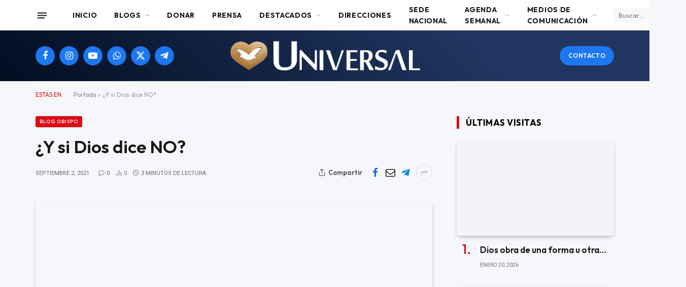

--- FILE ---
content_type: text/html; charset=UTF-8
request_url: https://universal.org.ar/y-si-dios-dice-no/
body_size: 28675
content:

<!DOCTYPE html>
<html lang="es" class="s-light site-s-light">

<head>

	<meta charset="UTF-8" />
	<meta name="viewport" content="width=device-width, initial-scale=1" />
			    <!-- PVC Template -->
    <!-- Optimized with WP Meteor v3.4.16 - https://wordpress.org/plugins/wp-meteor/ --><script data-wpmeteor-nooptimize="true" data-no-optimize="1" data-no-defer>var _wpmeteor={"gdpr":true,"rdelay":2000,"preload":true,"elementor-animations":true,"elementor-pp":true,"v":"3.4.16","rest_url":"https:\/\/universal.org.ar\/wp-json\/"};(()=>{try{new MutationObserver(function(){}),new Promise(function(){}),Object.assign({},{}),document.fonts.ready.then(function(){})}catch{s="wpmeteordisable=1",i=document.location.href,i.match(/[?&]wpmeteordisable/)||(o="",i.indexOf("?")==-1?i.indexOf("#")==-1?o=i+"?"+s:o=i.replace("#","?"+s+"#"):i.indexOf("#")==-1?o=i+"&"+s:o=i.replace("#","&"+s+"#"),document.location.href=o)}var s,i,o;})();

</script><script data-wpmeteor-nooptimize="true" data-no-optimize="1" data-no-defer>(()=>{var v="addEventListener",ue="removeEventListener",p="getAttribute",L="setAttribute",pe="removeAttribute",N="hasAttribute",St="querySelector",F=St+"All",U="appendChild",Q="removeChild",fe="createElement",T="tagName",Ae="getOwnPropertyDescriptor",y="prototype",W="__lookupGetter__",Ee="__lookupSetter__",m="DOMContentLoaded",f="load",B="pageshow",me="error";var d=window,c=document,Te=c.documentElement;var $=console.error;var Ke=!0,X=class{constructor(){this.known=[]}init(){let t,n,s=(r,a)=>{if(Ke&&r&&r.fn&&!r.__wpmeteor){let o=function(i){return i===r?this:(c[v](m,l=>{i.call(c,r,l,"jQueryMock")}),this)};this.known.push([r,r.fn.ready,r.fn.init?.prototype?.ready]),r.fn.ready=o,r.fn.init?.prototype?.ready&&(r.fn.init.prototype.ready=o),r.__wpmeteor=!0}return r};window.jQuery||window.$,Object.defineProperty(window,"jQuery",{get(){return t},set(r){t=s(r,"jQuery")},configurable:!0}),Object.defineProperty(window,"$",{get(){return n},set(r){n=s(r,"$")},configurable:!0})}unmock(){this.known.forEach(([t,n,s])=>{t.fn.ready=n,t.fn.init?.prototype?.ready&&s&&(t.fn.init.prototype.ready=s)}),Ke=!1}};var ge="fpo:first-interaction",he="fpo:replay-captured-events";var Je="fpo:element-loaded",Se="fpo:images-loaded",M="fpo:the-end";var Z="click",V=window,Qe=V.addEventListener.bind(V),Xe=V.removeEventListener.bind(V),Ge="removeAttribute",ve="getAttribute",Gt="setAttribute",Ne=["touchstart","touchmove","touchend","touchcancel","keydown","wheel"],Ze=["mouseover","mouseout",Z],Nt=["touchstart","touchend","touchcancel","mouseover","mouseout",Z],R="data-wpmeteor-";var Ue="dispatchEvent",je=e=>{let t=new MouseEvent(Z,{view:e.view,bubbles:!0,cancelable:!0});return Object.defineProperty(t,"target",{writable:!1,value:e.target}),t},Be=class{static capture(){let t=!1,[,n,s]=`${window.Promise}`.split(/[\s[(){]+/s);if(V["__"+s+n])return;let r=[],a=o=>{if(o.target&&Ue in o.target){if(!o.isTrusted)return;if(o.cancelable&&!Ne.includes(o.type))try{o.preventDefault()}catch{}o.stopImmediatePropagation(),o.type===Z?r.push(je(o)):Nt.includes(o.type)&&r.push(o),o.target[Gt](R+o.type,!0),t||(t=!0,V[Ue](new CustomEvent(ge)))}};V.addEventListener(he,()=>{Ze.forEach(l=>Xe(l,a,{passive:!1,capture:!0})),Ne.forEach(l=>Xe(l,a,{passive:!0,capture:!0}));let o;for(;o=r.shift();){var i=o.target;i[ve](R+"touchstart")&&i[ve](R+"touchend")&&!i[ve](R+Z)?(i[ve](R+"touchmove")||r.push(je(o)),i[Ge](R+"touchstart"),i[Ge](R+"touchend")):i[Ge](R+o.type),i[Ue](o)}}),Ze.forEach(o=>Qe(o,a,{passive:!1,capture:!0})),Ne.forEach(o=>Qe(o,a,{passive:!0,capture:!0}))}};var et=Be;var j=class{constructor(){this.l=[]}emit(t,n=null){this.l[t]&&this.l[t].forEach(s=>s(n))}on(t,n){this.l[t]||=[],this.l[t].push(n)}off(t,n){this.l[t]=(this.l[t]||[]).filter(s=>s!==n)}};var D=new j;var ye=c[fe]("span");ye[L]("id","elementor-device-mode");ye[L]("class","elementor-screen-only");var Ut=!1,tt=()=>(Ut||c.body[U](ye),getComputedStyle(ye,":after").content.replace(/"/g,""));var rt=e=>e[p]("class")||"",nt=(e,t)=>e[L]("class",t),st=()=>{d[v](f,function(){let e=tt(),t=Math.max(Te.clientWidth||0,d.innerWidth||0),n=Math.max(Te.clientHeight||0,d.innerHeight||0),s=["_animation_"+e,"animation_"+e,"_animation","_animation","animation"];Array.from(c[F](".elementor-invisible")).forEach(r=>{let a=r.getBoundingClientRect();if(a.top+d.scrollY<=n&&a.left+d.scrollX<t)try{let i=JSON.parse(r[p]("data-settings"));if(i.trigger_source)return;let l=i._animation_delay||i.animation_delay||0,u,E;for(var o=0;o<s.length;o++)if(i[s[o]]){E=s[o],u=i[E];break}if(u){let q=rt(r),J=u==="none"?q:q+" animated "+u,At=setTimeout(()=>{nt(r,J.replace(/\belementor-invisible\b/,"")),s.forEach(Tt=>delete i[Tt]),r[L]("data-settings",JSON.stringify(i))},l);D.on("fi",()=>{clearTimeout(At),nt(r,rt(r).replace(new RegExp("\b"+u+"\b"),""))})}}catch(i){console.error(i)}})})};var ot="data-in-mega_smartmenus",it=()=>{let e=c[fe]("div");e.innerHTML='<span class="sub-arrow --wp-meteor"><i class="fa" aria-hidden="true"></i></span>';let t=e.firstChild,n=s=>{let r=[];for(;s=s.previousElementSibling;)r.push(s);return r};c[v](m,function(){Array.from(c[F](".pp-advanced-menu ul")).forEach(s=>{if(s[p](ot))return;(s[p]("class")||"").match(/\bmega-menu\b/)&&s[F]("ul").forEach(o=>{o[L](ot,!0)});let r=n(s),a=r.filter(o=>o).filter(o=>o[T]==="A").pop();if(a||(a=r.map(o=>Array.from(o[F]("a"))).filter(o=>o).flat().pop()),a){let o=t.cloneNode(!0);a[U](o),new MutationObserver(l=>{l.forEach(({addedNodes:u})=>{u.forEach(E=>{if(E.nodeType===1&&E[T]==="SPAN")try{a[Q](o)}catch{}})})}).observe(a,{childList:!0})}})})};var w="readystatechange",A="message";var Y="SCRIPT",g="data-wpmeteor-",b=Object.defineProperty,Ve=Object.defineProperties,P="javascript/blocked",Pe=/^\s*(application|text)\/javascript|module\s*$/i,mt="requestAnimationFrame",gt="requestIdleCallback",ie="setTimeout",Ie="__dynamic",I=d.constructor.name+"::",ce=c.constructor.name+"::",ht=function(e,t){t=t||d;for(var n=0;n<this.length;n++)e.call(t,this[n],n,this)};"NodeList"in d&&!NodeList[y].forEach&&(NodeList[y].forEach=ht);"HTMLCollection"in d&&!HTMLCollection[y].forEach&&(HTMLCollection[y].forEach=ht);_wpmeteor["elementor-animations"]&&st(),_wpmeteor["elementor-pp"]&&it();var _e=[],Le=[],ee=[],se=!1,k=[],h={},He=!1,Bt=0,H=c.visibilityState==="visible"?d[mt]:d[ie],vt=d[gt]||H;c[v]("visibilitychange",()=>{H=c.visibilityState==="visible"?d[mt]:d[ie],vt=d[gt]||H});var C=d[ie],De,z=["src","type"],x=Object,te="definePropert";x[te+"y"]=(e,t,n)=>{if(e===d&&["jQuery","onload"].indexOf(t)>=0||(e===c||e===c.body)&&["readyState","write","writeln","on"+w].indexOf(t)>=0)return["on"+w,"on"+f].indexOf(t)&&n.set&&(h["on"+w]=h["on"+w]||[],h["on"+w].push(n.set)),e;if(e instanceof HTMLScriptElement&&z.indexOf(t)>=0){if(!e[t+"__def"]){let s=x[Ae](e,t);b(e,t,{set(r){return e[t+"__set"]?e[t+"__set"].call(e,r):s.set.call(e,r)},get(){return e[t+"__get"]?e[t+"__get"].call(e):s.get.call(e)}}),e[t+"__def"]=!0}return n.get&&(e[t+"__get"]=n.get),n.set&&(e[t+"__set"]=n.set),e}return b(e,t,n)};x[te+"ies"]=(e,t)=>{for(let n in t)x[te+"y"](e,n,t[n]);for(let n of x.getOwnPropertySymbols(t))x[te+"y"](e,n,t[n]);return e};var qe=EventTarget[y][v],yt=EventTarget[y][ue],ae=qe.bind(c),Ct=yt.bind(c),G=qe.bind(d),_t=yt.bind(d),Lt=Document[y].createElement,le=Lt.bind(c),de=c.__proto__[W]("readyState").bind(c),ct="loading";b(c,"readyState",{get(){return ct},set(e){return ct=e}});var at=e=>k.filter(([t,,n],s)=>{if(!(e.indexOf(t.type)<0)){n||(n=t.target);try{let r=n.constructor.name+"::"+t.type;for(let a=0;a<h[r].length;a++)if(h[r][a]){let o=r+"::"+s+"::"+a;if(!xe[o])return!0}}catch{}}}).length,oe,xe={},K=e=>{k.forEach(([t,n,s],r)=>{if(!(e.indexOf(t.type)<0)){s||(s=t.target);try{let a=s.constructor.name+"::"+t.type;if((h[a]||[]).length)for(let o=0;o<h[a].length;o++){let i=h[a][o];if(i){let l=a+"::"+r+"::"+o;if(!xe[l]){xe[l]=!0,c.readyState=n,oe=a;try{Bt++,!i[y]||i[y].constructor===i?i.bind(s)(t):i(t)}catch(u){$(u,i)}oe=null}}}}catch(a){$(a)}}})};ae(m,e=>{k.push([new e.constructor(m,e),de(),c])});ae(w,e=>{k.push([new e.constructor(w,e),de(),c])});G(m,e=>{k.push([new e.constructor(m,e),de(),d])});G(f,e=>{He=!0,k.push([new e.constructor(f,e),de(),d]),O||K([m,w,A,f,B])});G(B,e=>{k.push([new e.constructor(B,e),de(),d]),O||K([m,w,A,f,B])});var wt=e=>{k.push([e,c.readyState,d])},Ot=d[W]("onmessage"),Rt=d[Ee]("onmessage"),Pt=()=>{_t(A,wt),(h[I+"message"]||[]).forEach(e=>{G(A,e)}),b(d,"onmessage",{get:Ot,set:Rt})};G(A,wt);var Dt=new X;Dt.init();var Fe=()=>{!O&&!se&&(O=!0,c.readyState="loading",H($e),H(S)),He||G(f,()=>{Fe()})};G(ge,()=>{Fe()});D.on(Se,()=>{Fe()});_wpmeteor.rdelay>=0&&et.capture();var re=[-1],Ce=e=>{re=re.filter(t=>t!==e.target),re.length||C(D.emit.bind(D,M))};var O=!1,S=()=>{let e=_e.shift();if(e)e[p](g+"src")?e[N]("async")||e[Ie]?(e.isConnected&&(re.push(e),setTimeout(Ce,1e3,{target:e})),Oe(e,Ce),C(S)):Oe(e,C.bind(null,S)):(e.origtype==P&&Oe(e),C(S));else if(Le.length)_e.push(...Le),Le.length=0,C(S);else if(at([m,w,A]))K([m,w,A]),C(S);else if(He)if(at([f,B,A]))K([f,B,A]),C(S);else if(re.length>1)vt(S);else if(ee.length)_e.push(...ee),ee.length=0,C(S);else{if(d.RocketLazyLoadScripts)try{RocketLazyLoadScripts.run()}catch(t){$(t)}c.readyState="complete",Pt(),Dt.unmock(),O=!1,se=!0,d[ie](()=>Ce({target:-1}))}else O=!1},xt=e=>{let t=le(Y),n=e.attributes;for(var s=n.length-1;s>=0;s--)n[s].name.startsWith(g)||t[L](n[s].name,n[s].value);let r=e[p](g+"type");r?t.type=r:t.type="text/javascript",(e.textContent||"").match(/^\s*class RocketLazyLoadScripts/)?t.textContent=e.textContent.replace(/^\s*class\s*RocketLazyLoadScripts/,"window.RocketLazyLoadScripts=class").replace("RocketLazyLoadScripts.run();",""):t.textContent=e.textContent;for(let a of["onload","onerror","onreadystatechange"])e[a]&&(t[a]=e[a]);return t},Oe=(e,t)=>{let n=e[p](g+"src");if(n){let s=qe.bind(e);e.isConnected&&t&&(s(f,t),s(me,t)),e.origtype=e[p](g+"type")||"text/javascript",e.origsrc=n,(!e.isConnected||e[N]("nomodule")||e.type&&!Pe.test(e.type))&&t&&t(new Event(f,{target:e}))}else e.origtype===P?(e.origtype=e[p](g+"type")||"text/javascript",e[pe]("integrity"),e.textContent=e.textContent+`
`):t&&t(new Event(f,{target:e}))},We=(e,t)=>{let n=(h[e]||[]).indexOf(t);if(n>=0)return h[e][n]=void 0,!0},lt=(e,t,...n)=>{if("HTMLDocument::"+m==oe&&e===m&&!t.toString().match(/jQueryMock/)){D.on(M,c[v].bind(c,e,t,...n));return}if(t&&(e===m||e===w)){let s=ce+e;h[s]=h[s]||[],h[s].push(t),se&&K([e]);return}return ae(e,t,...n)},dt=(e,t,...n)=>{if(e===m){let s=ce+e;We(s,t)}return Ct(e,t,...n)};Ve(c,{[v]:{get(){return lt},set(){return lt}},[ue]:{get(){return dt},set(){return dt}}});var ne=c.createDocumentFragment(),$e=()=>{ne.hasChildNodes()&&(c.head[U](ne),ne=c.createDocumentFragment())},ut={},we=e=>{if(e)try{let t=new URL(e,c.location.href),n=t.origin;if(n&&!ut[n]&&c.location.host!==t.host){let s=le("link");s.rel="preconnect",s.href=n,ne[U](s),ut[n]=!0,O&&H($e)}}catch{}},be={},kt=(e,t,n,s)=>{let r=le("link");r.rel=t?"modulepre"+f:"pre"+f,r.as="script",n&&r[L]("crossorigin",n),s&&r[L]("integrity",s);try{e=new URL(e,c.location.href).href}catch{}r.href=e,ne[U](r),be[e]=!0,O&&H($e)},ke=function(...e){let t=le(...e);if(!e||e[0].toUpperCase()!==Y||!O)return t;let n=t[L].bind(t),s=t[p].bind(t),r=t[pe].bind(t),a=t[N].bind(t),o=t[W]("attributes").bind(t);return z.forEach(i=>{let l=t[W](i).bind(t),u=t[Ee](i).bind(t);x[te+"y"](t,i,{set(E){return i==="type"&&E&&!Pe.test(E)?n(i,E):((i==="src"&&E||i==="type"&&E&&t.origsrc)&&n("type",P),E?n(g+i,E):r(g+i))},get(){let E=t[p](g+i);if(i==="src")try{return new URL(E,c.location.href).href}catch{}return E}}),b(t,"orig"+i,{set(E){return u(E)},get(){return l()}})}),t[L]=function(i,l){if(z.includes(i))return i==="type"&&l&&!Pe.test(l)?n(i,l):((i==="src"&&l||i==="type"&&l&&t.origsrc)&&n("type",P),l?n(g+i,l):r(g+i));n(i,l)},t[p]=function(i){let l=z.indexOf(i)>=0?s(g+i):s(i);if(i==="src")try{return new URL(l,c.location.href).href}catch{}return l},t[N]=function(i){return z.indexOf(i)>=0?a(g+i):a(i)},b(t,"attributes",{get(){return[...o()].filter(l=>l.name!=="type").map(l=>({name:l.name.match(new RegExp(g))?l.name.replace(g,""):l.name,value:l.value}))}}),t[Ie]=!0,t};Object.defineProperty(Document[y],"createElement",{set(e){e!==ke&&(De=e)},get(){return De||ke}});var Re=new Set,ze=new MutationObserver(e=>{e.forEach(({removedNodes:t,addedNodes:n,target:s})=>{t.forEach(r=>{r.nodeType===1&&Y===r[T]&&"origtype"in r&&Re.delete(r)}),n.forEach(r=>{if(r.nodeType===1)if(Y===r[T]){if("origtype"in r){if(r.origtype!==P)return}else if(r[p]("type")!==P)return;"origtype"in r||z.forEach(o=>{let i=r[W](o).bind(r),l=r[Ee](o).bind(r);b(r,"orig"+o,{set(u){return l(u)},get(){return i()}})});let a=r[p](g+"src");if(Re.has(r)&&$("Inserted twice",r),r.parentNode){Re.add(r);let o=r[p](g+"type");(a||"").match(/\/gtm.js\?/)||r[N]("async")||r[Ie]?(ee.push(r),we(a)):r[N]("defer")||o==="module"?(Le.push(r),we(a)):(a&&!r[N]("nomodule")&&!be[a]&&kt(a,o==="module",r[N]("crossorigin")&&r[p]("crossorigin"),r[p]("integrity")),_e.push(r))}else r[v](f,o=>o.target.parentNode[Q](o.target)),r[v](me,o=>o.target.parentNode[Q](o.target)),s[U](r)}else r[T]==="LINK"&&r[p]("as")==="script"&&(be[r[p]("href")]=!0)})})}),bt={childList:!0,subtree:!0};ze.observe(c.documentElement,bt);var Mt=HTMLElement[y].attachShadow;HTMLElement[y].attachShadow=function(e){let t=Mt.call(this,e);return e.mode==="open"&&ze.observe(t,bt),t};(()=>{let e=x[Ae](HTMLIFrameElement[y],"src");b(HTMLIFrameElement[y],"src",{get(){return this.dataset.fpoSrc?this.dataset.fpoSrc:e.get.call(this)},set(t){delete this.dataset.fpoSrc,e.set.call(this,t)}})})();D.on(M,()=>{(!De||De===ke)&&(Document[y].createElement=Lt,ze.disconnect()),dispatchEvent(new CustomEvent(he)),dispatchEvent(new CustomEvent(M))});var Me=e=>{let t,n;!c.currentScript||!c.currentScript.parentNode?(t=c.body,n=t.lastChild):(n=c.currentScript,t=n.parentNode);try{let s=le("div");s.innerHTML=e,Array.from(s.childNodes).forEach(r=>{r.nodeName===Y?t.insertBefore(xt(r),n):t.insertBefore(r,n)})}catch(s){$(s)}},pt=e=>Me(e+`
`);Ve(c,{write:{get(){return Me},set(e){return Me=e}},writeln:{get(){return pt},set(e){return pt=e}}});var ft=(e,t,...n)=>{if(I+m==oe&&e===m&&!t.toString().match(/jQueryMock/)){D.on(M,d[v].bind(d,e,t,...n));return}if(I+f==oe&&e===f){D.on(M,d[v].bind(d,e,t,...n));return}if(t&&(e===f||e===B||e===m||e===A&&!se)){let s=e===m?ce+e:I+e;h[s]=h[s]||[],h[s].push(t),se&&K([e]);return}return G(e,t,...n)},Et=(e,t,...n)=>{if(e===f||e===m||e===B){let s=e===m?ce+e:I+e;We(s,t)}return _t(e,t,...n)};Ve(d,{[v]:{get(){return ft},set(){return ft}},[ue]:{get(){return Et},set(){return Et}}});var Ye=e=>{let t;return{get(){return t},set(n){return t&&We(e,n),h[e]=h[e]||[],h[e].push(n),t=n}}};G(Je,e=>{let{target:t,event:n}=e.detail,s=t===d?c.body:t,r=s[p](g+"on"+n.type);s[pe](g+"on"+n.type);try{let a=new Function("event",r);t===d?d[v](f,a.bind(t,n)):a.call(t,n)}catch(a){console.err(a)}});{let e=Ye(I+f);b(d,"onload",e),ae(m,()=>{b(c.body,"onload",e)})}b(c,"onreadystatechange",Ye(ce+w));b(d,"onmessage",Ye(I+A));(()=>{let e=d.innerHeight,t=d.innerWidth,n=r=>{let o={"4g":1250,"3g":2500,"2g":2500}[(navigator.connection||{}).effectiveType]||0,i=r.getBoundingClientRect(),l={top:-1*e-o,left:-1*t-o,bottom:e+o,right:t+o};return!(i.left>=l.right||i.right<=l.left||i.top>=l.bottom||i.bottom<=l.top)},s=(r=!0)=>{let a=1,o=-1,i={},l=()=>{o++,--a||d[ie](D.emit.bind(D,Se),_wpmeteor.rdelay)};Array.from(c.getElementsByTagName("*")).forEach(u=>{let E,q,J;if(u[T]==="IMG"){let _=u.currentSrc||u.src;_&&!i[_]&&!_.match(/^data:/i)&&((u.loading||"").toLowerCase()!=="lazy"||n(u))&&(E=_)}else if(u[T]===Y)we(u[p](g+"src"));else if(u[T]==="LINK"&&u[p]("as")==="script"&&["pre"+f,"modulepre"+f].indexOf(u[p]("rel"))>=0)be[u[p]("href")]=!0;else if((q=d.getComputedStyle(u))&&(J=(q.backgroundImage||"").match(/^url\s*\((.*?)\)/i))&&(J||[]).length){let _=J[0].slice(4,-1).replace(/"/g,"");!i[_]&&!_.match(/^data:/i)&&(E=_)}if(E){i[E]=!0;let _=new Image;r&&(a++,_[v](f,l),_[v](me,l)),_.src=E}}),c.fonts.ready.then(()=>{l()})};_wpmeteor.rdelay===0?ae(m,s):G(f,s)})();})();
//1.0.42

</script><script type="text/template" id="pvc-stats-view-template">
    <i class="pvc-stats-icon medium" aria-hidden="true"><svg aria-hidden="true" focusable="false" data-prefix="far" data-icon="chart-bar" role="img" xmlns="http://www.w3.org/2000/svg" viewBox="0 0 512 512" class="svg-inline--fa fa-chart-bar fa-w-16 fa-2x"><path fill="currentColor" d="M396.8 352h22.4c6.4 0 12.8-6.4 12.8-12.8V108.8c0-6.4-6.4-12.8-12.8-12.8h-22.4c-6.4 0-12.8 6.4-12.8 12.8v230.4c0 6.4 6.4 12.8 12.8 12.8zm-192 0h22.4c6.4 0 12.8-6.4 12.8-12.8V140.8c0-6.4-6.4-12.8-12.8-12.8h-22.4c-6.4 0-12.8 6.4-12.8 12.8v198.4c0 6.4 6.4 12.8 12.8 12.8zm96 0h22.4c6.4 0 12.8-6.4 12.8-12.8V204.8c0-6.4-6.4-12.8-12.8-12.8h-22.4c-6.4 0-12.8 6.4-12.8 12.8v134.4c0 6.4 6.4 12.8 12.8 12.8zM496 400H48V80c0-8.84-7.16-16-16-16H16C7.16 64 0 71.16 0 80v336c0 17.67 14.33 32 32 32h464c8.84 0 16-7.16 16-16v-16c0-8.84-7.16-16-16-16zm-387.2-48h22.4c6.4 0 12.8-6.4 12.8-12.8v-70.4c0-6.4-6.4-12.8-12.8-12.8h-22.4c-6.4 0-12.8 6.4-12.8 12.8v70.4c0 6.4 6.4 12.8 12.8 12.8z" class=""></path></svg></i>
	Cantidad de visitantes en 2025: <%= total_view %> 	<% if ( today_view > 0 ) { %>
		<span class="views_today">,  <%= today_view %> </span>
	<% } %>
	</span>
	</script>
		    <meta name='robots' content='index, follow, max-image-preview:large, max-snippet:-1, max-video-preview:-1' />

	<!-- This site is optimized with the Yoast SEO plugin v26.5 - https://yoast.com/wordpress/plugins/seo/ -->
	<title>¿Y si Dios dice NO? - Universal</title><link rel="preload" as="image" imagesrcset="https://universal.org.ar/wp-content/uploads/2026/01/desafio-70-iurd-450x253.jpg 450w, https://universal.org.ar/wp-content/uploads/2026/01/desafio-70-iurd-300x169.jpg 300w, https://universal.org.ar/wp-content/uploads/2026/01/desafio-70-iurd-1024x576.jpg 1024w, https://universal.org.ar/wp-content/uploads/2026/01/desafio-70-iurd-768x432.jpg 768w, https://universal.org.ar/wp-content/uploads/2026/01/desafio-70-iurd-1536x864.jpg 1536w, https://universal.org.ar/wp-content/uploads/2026/01/desafio-70-iurd-150x84.jpg 150w, https://universal.org.ar/wp-content/uploads/2026/01/desafio-70-iurd-1200x675.jpg 1200w, https://universal.org.ar/wp-content/uploads/2026/01/desafio-70-iurd-600x338.jpg 600w, https://universal.org.ar/wp-content/uploads/2026/01/desafio-70-iurd.jpg 1920w" imagesizes="(max-width: 358px) 100vw, 358px" /><link rel="preload" as="font" href="https://universal.org.ar/wp-content/themes/smart-mag/css/icons/fonts/ts-icons.woff2?v3.2" type="font/woff2" crossorigin="anonymous" />
	<link rel="canonical" href="https://universal.org.ar/y-si-dios-dice-no/" />
	<meta property="og:locale" content="es_ES" />
	<meta property="og:type" content="article" />
	<meta property="og:title" content="¿Y si Dios dice NO? - Universal" />
	<meta property="og:description" content="Cierta vez, un leproso Le dijo..." />
	<meta property="og:url" content="https://universal.org.ar/y-si-dios-dice-no/" />
	<meta property="og:site_name" content="Universal" />
	<meta property="article:publisher" content="https://www.facebook.com/IglesiaUniversal.es" />
	<meta property="article:published_time" content="2021-09-02T12:00:14+00:00" />
	<meta property="article:modified_time" content="2021-09-02T16:37:11+00:00" />
	<meta property="og:image" content="https://universal.org.ar/wp-content/uploads/2024/10/cropped-Logo-IURD-1.png" />
	<meta property="og:image:width" content="512" />
	<meta property="og:image:height" content="512" />
	<meta property="og:image:type" content="image/png" />
	<meta name="twitter:card" content="summary_large_image" />
	<meta name="twitter:label1" content="Escrito por" />
	<meta name="twitter:data1" content="" />
	<meta name="twitter:label2" content="Tiempo de lectura" />
	<meta name="twitter:data2" content="3 minutos" />
	<script type="application/ld+json" class="yoast-schema-graph">{"@context":"https://schema.org","@graph":[{"@type":"Article","@id":"https://universal.org.ar/y-si-dios-dice-no/#article","isPartOf":{"@id":"https://universal.org.ar/y-si-dios-dice-no/"},"author":{"name":"","@id":""},"headline":"¿Y si Dios dice NO?","datePublished":"2021-09-02T12:00:14+00:00","dateModified":"2021-09-02T16:37:11+00:00","mainEntityOfPage":{"@id":"https://universal.org.ar/y-si-dios-dice-no/"},"wordCount":524,"publisher":{"@id":"https://universal.org.ar/#organization"},"image":{"@id":"https://universal.org.ar/y-si-dios-dice-no/#primaryimage"},"thumbnailUrl":"","articleSection":["Blog Obispo","Blogs Universal"],"inLanguage":"es"},{"@type":"WebPage","@id":"https://universal.org.ar/y-si-dios-dice-no/","url":"https://universal.org.ar/y-si-dios-dice-no/","name":"¿Y si Dios dice NO? - Universal","isPartOf":{"@id":"https://universal.org.ar/#website"},"primaryImageOfPage":{"@id":"https://universal.org.ar/y-si-dios-dice-no/#primaryimage"},"image":{"@id":"https://universal.org.ar/y-si-dios-dice-no/#primaryimage"},"thumbnailUrl":"","datePublished":"2021-09-02T12:00:14+00:00","dateModified":"2021-09-02T16:37:11+00:00","breadcrumb":{"@id":"https://universal.org.ar/y-si-dios-dice-no/#breadcrumb"},"inLanguage":"es","potentialAction":[{"@type":"ReadAction","target":["https://universal.org.ar/y-si-dios-dice-no/"]}]},{"@type":"ImageObject","inLanguage":"es","@id":"https://universal.org.ar/y-si-dios-dice-no/#primaryimage","url":"","contentUrl":""},{"@type":"BreadcrumbList","@id":"https://universal.org.ar/y-si-dios-dice-no/#breadcrumb","itemListElement":[{"@type":"ListItem","position":1,"name":"Portada","item":"https://universal.org.ar/"},{"@type":"ListItem","position":2,"name":"¿Y si Dios dice NO?"}]},{"@type":"WebSite","@id":"https://universal.org.ar/#website","url":"https://universal.org.ar/","name":"Universal","description":"Argentina","publisher":{"@id":"https://universal.org.ar/#organization"},"potentialAction":[{"@type":"SearchAction","target":{"@type":"EntryPoint","urlTemplate":"https://universal.org.ar/?s={search_term_string}"},"query-input":{"@type":"PropertyValueSpecification","valueRequired":true,"valueName":"search_term_string"}}],"inLanguage":"es"},{"@type":"Organization","@id":"https://universal.org.ar/#organization","name":"Iglesia Universal del Reino de Dios","url":"https://universal.org.ar/","logo":{"@type":"ImageObject","inLanguage":"es","@id":"https://universal.org.ar/#/schema/logo/image/","url":"https://universal.org.ar/wp-content/uploads/2024/10/cropped-Logo-IURD-1.png","contentUrl":"https://universal.org.ar/wp-content/uploads/2024/10/cropped-Logo-IURD-1.png","width":512,"height":512,"caption":"Iglesia Universal del Reino de Dios"},"image":{"@id":"https://universal.org.ar/#/schema/logo/image/"},"sameAs":["https://www.facebook.com/IglesiaUniversal.es","https://www.instagram.com/iglesiauniversal/?hl=es"]},{"@type":"Person","@id":"","url":"https://universal.org.ar/author/"}]}</script>
	<!-- / Yoast SEO plugin. -->


<link rel='dns-prefetch' href='//www.googletagmanager.com' />
<link rel='dns-prefetch' href='//fonts.googleapis.com' />
<link rel="alternate" type="application/rss+xml" title="Universal &raquo; Feed" href="https://universal.org.ar/feed/" />
<link rel="alternate" type="application/rss+xml" title="Universal &raquo; Feed de los comentarios" href="https://universal.org.ar/comments/feed/" />
<link rel="alternate" type="application/rss+xml" title="Universal &raquo; Comentario ¿Y si Dios dice NO? del feed" href="https://universal.org.ar/y-si-dios-dice-no/feed/" />
<link rel="alternate" title="oEmbed (JSON)" type="application/json+oembed" href="https://universal.org.ar/wp-json/oembed/1.0/embed?url=https%3A%2F%2Funiversal.org.ar%2Fy-si-dios-dice-no%2F" />
<link rel="alternate" title="oEmbed (XML)" type="text/xml+oembed" href="https://universal.org.ar/wp-json/oembed/1.0/embed?url=https%3A%2F%2Funiversal.org.ar%2Fy-si-dios-dice-no%2F&#038;format=xml" />
<style id='wp-img-auto-sizes-contain-inline-css' type='text/css'>
img:is([sizes=auto i],[sizes^="auto," i]){contain-intrinsic-size:3000px 1500px}
/*# sourceURL=wp-img-auto-sizes-contain-inline-css */
</style>

<link rel='stylesheet' id='xpro-elementor-addons-widgets-css' href='https://universal.org.ar/wp-content/plugins/xpro-elementor-addons/assets/css/xpro-widgets.css?ver=1.4.19.1' type='text/css' media='all' />
<link rel='stylesheet' id='xpro-elementor-addons-responsive-css' href='https://universal.org.ar/wp-content/plugins/xpro-elementor-addons/assets/css/xpro-responsive.css?ver=1.4.19.1' type='text/css' media='all' />
<link rel='stylesheet' id='font-awesome-css' href='https://universal.org.ar/wp-content/plugins/elementor/assets/lib/font-awesome/css/all.min.css?ver=5.15.3' type='text/css' media='all' />
<link rel='stylesheet' id='social-icons-css' href='https://universal.org.ar/wp-content/plugins/elementor/assets/css/widget-social-icons.min.css?ver=3.28.0' type='text/css' media='all' />
<link rel='stylesheet' id='xpro-icons-css' href='https://universal.org.ar/wp-content/plugins/xpro-elementor-addons/assets/css/xpro-icons.min.css?ver=1.0.0' type='text/css' media='all' />
<link rel='stylesheet' id='premium-addons-css' href='https://universal.org.ar/wp-content/plugins/premium-addons-for-elementor/assets/frontend/min-css/premium-addons.min.css?ver=4.11.53' type='text/css' media='all' />
<style id='wp-emoji-styles-inline-css' type='text/css'>

	img.wp-smiley, img.emoji {
		display: inline !important;
		border: none !important;
		box-shadow: none !important;
		height: 1em !important;
		width: 1em !important;
		margin: 0 0.07em !important;
		vertical-align: -0.1em !important;
		background: none !important;
		padding: 0 !important;
	}
/*# sourceURL=wp-emoji-styles-inline-css */
</style>
<link rel='stylesheet' id='wp-block-library-css' href='https://universal.org.ar/wp-includes/css/dist/block-library/style.min.css?ver=6.9' type='text/css' media='all' />
<style id='global-styles-inline-css' type='text/css'>
:root{--wp--preset--aspect-ratio--square: 1;--wp--preset--aspect-ratio--4-3: 4/3;--wp--preset--aspect-ratio--3-4: 3/4;--wp--preset--aspect-ratio--3-2: 3/2;--wp--preset--aspect-ratio--2-3: 2/3;--wp--preset--aspect-ratio--16-9: 16/9;--wp--preset--aspect-ratio--9-16: 9/16;--wp--preset--color--black: #000000;--wp--preset--color--cyan-bluish-gray: #abb8c3;--wp--preset--color--white: #ffffff;--wp--preset--color--pale-pink: #f78da7;--wp--preset--color--vivid-red: #cf2e2e;--wp--preset--color--luminous-vivid-orange: #ff6900;--wp--preset--color--luminous-vivid-amber: #fcb900;--wp--preset--color--light-green-cyan: #7bdcb5;--wp--preset--color--vivid-green-cyan: #00d084;--wp--preset--color--pale-cyan-blue: #8ed1fc;--wp--preset--color--vivid-cyan-blue: #0693e3;--wp--preset--color--vivid-purple: #9b51e0;--wp--preset--gradient--vivid-cyan-blue-to-vivid-purple: linear-gradient(135deg,rgb(6,147,227) 0%,rgb(155,81,224) 100%);--wp--preset--gradient--light-green-cyan-to-vivid-green-cyan: linear-gradient(135deg,rgb(122,220,180) 0%,rgb(0,208,130) 100%);--wp--preset--gradient--luminous-vivid-amber-to-luminous-vivid-orange: linear-gradient(135deg,rgb(252,185,0) 0%,rgb(255,105,0) 100%);--wp--preset--gradient--luminous-vivid-orange-to-vivid-red: linear-gradient(135deg,rgb(255,105,0) 0%,rgb(207,46,46) 100%);--wp--preset--gradient--very-light-gray-to-cyan-bluish-gray: linear-gradient(135deg,rgb(238,238,238) 0%,rgb(169,184,195) 100%);--wp--preset--gradient--cool-to-warm-spectrum: linear-gradient(135deg,rgb(74,234,220) 0%,rgb(151,120,209) 20%,rgb(207,42,186) 40%,rgb(238,44,130) 60%,rgb(251,105,98) 80%,rgb(254,248,76) 100%);--wp--preset--gradient--blush-light-purple: linear-gradient(135deg,rgb(255,206,236) 0%,rgb(152,150,240) 100%);--wp--preset--gradient--blush-bordeaux: linear-gradient(135deg,rgb(254,205,165) 0%,rgb(254,45,45) 50%,rgb(107,0,62) 100%);--wp--preset--gradient--luminous-dusk: linear-gradient(135deg,rgb(255,203,112) 0%,rgb(199,81,192) 50%,rgb(65,88,208) 100%);--wp--preset--gradient--pale-ocean: linear-gradient(135deg,rgb(255,245,203) 0%,rgb(182,227,212) 50%,rgb(51,167,181) 100%);--wp--preset--gradient--electric-grass: linear-gradient(135deg,rgb(202,248,128) 0%,rgb(113,206,126) 100%);--wp--preset--gradient--midnight: linear-gradient(135deg,rgb(2,3,129) 0%,rgb(40,116,252) 100%);--wp--preset--font-size--small: 13px;--wp--preset--font-size--medium: 20px;--wp--preset--font-size--large: 36px;--wp--preset--font-size--x-large: 42px;--wp--preset--spacing--20: 0.44rem;--wp--preset--spacing--30: 0.67rem;--wp--preset--spacing--40: 1rem;--wp--preset--spacing--50: 1.5rem;--wp--preset--spacing--60: 2.25rem;--wp--preset--spacing--70: 3.38rem;--wp--preset--spacing--80: 5.06rem;--wp--preset--shadow--natural: 6px 6px 9px rgba(0, 0, 0, 0.2);--wp--preset--shadow--deep: 12px 12px 50px rgba(0, 0, 0, 0.4);--wp--preset--shadow--sharp: 6px 6px 0px rgba(0, 0, 0, 0.2);--wp--preset--shadow--outlined: 6px 6px 0px -3px rgb(255, 255, 255), 6px 6px rgb(0, 0, 0);--wp--preset--shadow--crisp: 6px 6px 0px rgb(0, 0, 0);}:where(.is-layout-flex){gap: 0.5em;}:where(.is-layout-grid){gap: 0.5em;}body .is-layout-flex{display: flex;}.is-layout-flex{flex-wrap: wrap;align-items: center;}.is-layout-flex > :is(*, div){margin: 0;}body .is-layout-grid{display: grid;}.is-layout-grid > :is(*, div){margin: 0;}:where(.wp-block-columns.is-layout-flex){gap: 2em;}:where(.wp-block-columns.is-layout-grid){gap: 2em;}:where(.wp-block-post-template.is-layout-flex){gap: 1.25em;}:where(.wp-block-post-template.is-layout-grid){gap: 1.25em;}.has-black-color{color: var(--wp--preset--color--black) !important;}.has-cyan-bluish-gray-color{color: var(--wp--preset--color--cyan-bluish-gray) !important;}.has-white-color{color: var(--wp--preset--color--white) !important;}.has-pale-pink-color{color: var(--wp--preset--color--pale-pink) !important;}.has-vivid-red-color{color: var(--wp--preset--color--vivid-red) !important;}.has-luminous-vivid-orange-color{color: var(--wp--preset--color--luminous-vivid-orange) !important;}.has-luminous-vivid-amber-color{color: var(--wp--preset--color--luminous-vivid-amber) !important;}.has-light-green-cyan-color{color: var(--wp--preset--color--light-green-cyan) !important;}.has-vivid-green-cyan-color{color: var(--wp--preset--color--vivid-green-cyan) !important;}.has-pale-cyan-blue-color{color: var(--wp--preset--color--pale-cyan-blue) !important;}.has-vivid-cyan-blue-color{color: var(--wp--preset--color--vivid-cyan-blue) !important;}.has-vivid-purple-color{color: var(--wp--preset--color--vivid-purple) !important;}.has-black-background-color{background-color: var(--wp--preset--color--black) !important;}.has-cyan-bluish-gray-background-color{background-color: var(--wp--preset--color--cyan-bluish-gray) !important;}.has-white-background-color{background-color: var(--wp--preset--color--white) !important;}.has-pale-pink-background-color{background-color: var(--wp--preset--color--pale-pink) !important;}.has-vivid-red-background-color{background-color: var(--wp--preset--color--vivid-red) !important;}.has-luminous-vivid-orange-background-color{background-color: var(--wp--preset--color--luminous-vivid-orange) !important;}.has-luminous-vivid-amber-background-color{background-color: var(--wp--preset--color--luminous-vivid-amber) !important;}.has-light-green-cyan-background-color{background-color: var(--wp--preset--color--light-green-cyan) !important;}.has-vivid-green-cyan-background-color{background-color: var(--wp--preset--color--vivid-green-cyan) !important;}.has-pale-cyan-blue-background-color{background-color: var(--wp--preset--color--pale-cyan-blue) !important;}.has-vivid-cyan-blue-background-color{background-color: var(--wp--preset--color--vivid-cyan-blue) !important;}.has-vivid-purple-background-color{background-color: var(--wp--preset--color--vivid-purple) !important;}.has-black-border-color{border-color: var(--wp--preset--color--black) !important;}.has-cyan-bluish-gray-border-color{border-color: var(--wp--preset--color--cyan-bluish-gray) !important;}.has-white-border-color{border-color: var(--wp--preset--color--white) !important;}.has-pale-pink-border-color{border-color: var(--wp--preset--color--pale-pink) !important;}.has-vivid-red-border-color{border-color: var(--wp--preset--color--vivid-red) !important;}.has-luminous-vivid-orange-border-color{border-color: var(--wp--preset--color--luminous-vivid-orange) !important;}.has-luminous-vivid-amber-border-color{border-color: var(--wp--preset--color--luminous-vivid-amber) !important;}.has-light-green-cyan-border-color{border-color: var(--wp--preset--color--light-green-cyan) !important;}.has-vivid-green-cyan-border-color{border-color: var(--wp--preset--color--vivid-green-cyan) !important;}.has-pale-cyan-blue-border-color{border-color: var(--wp--preset--color--pale-cyan-blue) !important;}.has-vivid-cyan-blue-border-color{border-color: var(--wp--preset--color--vivid-cyan-blue) !important;}.has-vivid-purple-border-color{border-color: var(--wp--preset--color--vivid-purple) !important;}.has-vivid-cyan-blue-to-vivid-purple-gradient-background{background: var(--wp--preset--gradient--vivid-cyan-blue-to-vivid-purple) !important;}.has-light-green-cyan-to-vivid-green-cyan-gradient-background{background: var(--wp--preset--gradient--light-green-cyan-to-vivid-green-cyan) !important;}.has-luminous-vivid-amber-to-luminous-vivid-orange-gradient-background{background: var(--wp--preset--gradient--luminous-vivid-amber-to-luminous-vivid-orange) !important;}.has-luminous-vivid-orange-to-vivid-red-gradient-background{background: var(--wp--preset--gradient--luminous-vivid-orange-to-vivid-red) !important;}.has-very-light-gray-to-cyan-bluish-gray-gradient-background{background: var(--wp--preset--gradient--very-light-gray-to-cyan-bluish-gray) !important;}.has-cool-to-warm-spectrum-gradient-background{background: var(--wp--preset--gradient--cool-to-warm-spectrum) !important;}.has-blush-light-purple-gradient-background{background: var(--wp--preset--gradient--blush-light-purple) !important;}.has-blush-bordeaux-gradient-background{background: var(--wp--preset--gradient--blush-bordeaux) !important;}.has-luminous-dusk-gradient-background{background: var(--wp--preset--gradient--luminous-dusk) !important;}.has-pale-ocean-gradient-background{background: var(--wp--preset--gradient--pale-ocean) !important;}.has-electric-grass-gradient-background{background: var(--wp--preset--gradient--electric-grass) !important;}.has-midnight-gradient-background{background: var(--wp--preset--gradient--midnight) !important;}.has-small-font-size{font-size: var(--wp--preset--font-size--small) !important;}.has-medium-font-size{font-size: var(--wp--preset--font-size--medium) !important;}.has-large-font-size{font-size: var(--wp--preset--font-size--large) !important;}.has-x-large-font-size{font-size: var(--wp--preset--font-size--x-large) !important;}
/*# sourceURL=global-styles-inline-css */
</style>

<style id='classic-theme-styles-inline-css' type='text/css'>
/*! This file is auto-generated */
.wp-block-button__link{color:#fff;background-color:#32373c;border-radius:9999px;box-shadow:none;text-decoration:none;padding:calc(.667em + 2px) calc(1.333em + 2px);font-size:1.125em}.wp-block-file__button{background:#32373c;color:#fff;text-decoration:none}
/*# sourceURL=/wp-includes/css/classic-themes.min.css */
</style>
<link rel='stylesheet' id='contact-form-7-css' href='https://universal.org.ar/wp-content/plugins/contact-form-7/includes/css/styles.css?ver=6.1.4' type='text/css' media='all' />
<link rel='stylesheet' id='a3-pvc-style-css' href='https://universal.org.ar/wp-content/plugins/page-views-count/assets/css/style.min.css?ver=2.8.7' type='text/css' media='all' />
<link rel='stylesheet' id='gpls-wpsctr-simple-countdown-timer-front-flipdown-css-css' href='https://universal.org.ar/wp-content/plugins/simple-countdown/assets/libs/flipdown.min.css?ver=1.0.3' type='text/css' media='all' />
<link rel='stylesheet' id='cherry-handler-css-css' href='https://universal.org.ar/wp-content/plugins/jetwidgets-for-elementor/cherry-framework/modules/cherry-handler/assets/css/cherry-handler-styles.min.css?ver=1.5.11' type='text/css' media='all' />
<link rel='stylesheet' id='jet-widgets-css' href='https://universal.org.ar/wp-content/plugins/jetwidgets-for-elementor/assets/css/jet-widgets.css?ver=1.0.21' type='text/css' media='all' />
<link rel='stylesheet' id='jet-widgets-skin-css' href='https://universal.org.ar/wp-content/plugins/jetwidgets-for-elementor/assets/css/jet-widgets-skin.css?ver=1.0.21' type='text/css' media='all' />
<link rel='stylesheet' id='jet-juxtapose-css-css' href='https://universal.org.ar/wp-content/plugins/jetwidgets-for-elementor/assets/css/lib/juxtapose/juxtapose.css?ver=1.3.0' type='text/css' media='all' />
<link rel='stylesheet' id='uacf7-frontend-style-css' href='https://universal.org.ar/wp-content/plugins/ultimate-addons-for-contact-form-7/assets/css/uacf7-frontend.css?ver=6.9' type='text/css' media='all' />
<link rel='stylesheet' id='uacf7-form-style-css' href='https://universal.org.ar/wp-content/plugins/ultimate-addons-for-contact-form-7/assets/css/form-style.css?ver=6.9' type='text/css' media='all' />
<link rel='stylesheet' id='a3pvc-css' href='//universal.org.ar/wp-content/uploads/sass/pvc.min.css?ver=1761851778' type='text/css' media='all' />
<link rel='stylesheet' id='photonic-slider-css' href='https://universal.org.ar/wp-content/plugins/photonic/include/ext/splide/splide.min.css?ver=20251110-62531' type='text/css' media='all' />
<link rel='stylesheet' id='photonic-lightbox-css' href='https://universal.org.ar/wp-content/plugins/photonic/include/ext/baguettebox/baguettebox.min.css?ver=20251110-62531' type='text/css' media='all' />
<link rel='stylesheet' id='photonic-css' href='https://universal.org.ar/wp-content/plugins/photonic/include/css/front-end/core/photonic.min.css?ver=20251110-62531' type='text/css' media='all' />
<style id='photonic-inline-css' type='text/css'>
/* Dynamically generated CSS */
.photonic-panel { background:  rgb(17,17,17)  !important;

	border-top: none;
	border-right: none;
	border-bottom: none;
	border-left: none;
 }
.photonic-random-layout .photonic-thumb { padding: 2px}
.photonic-masonry-layout .photonic-thumb, .photonic-masonry-horizontal-layout .photonic-thumb { padding: 2px}
.photonic-mosaic-layout .photonic-thumb { padding: 2px}

/*# sourceURL=photonic-inline-css */
</style>
<link rel='stylesheet' id='smartmag-core-css' href='https://universal.org.ar/wp-content/themes/smart-mag/style.css?ver=10.3.2' type='text/css' media='all' />
<style id='smartmag-core-inline-css' type='text/css'>
:root { --c-main: #db0b16;
--c-main-rgb: 219,11,22;
--text-font: "Outfit", system-ui, -apple-system, "Segoe UI", Arial, sans-serif;
--body-font: "Outfit", system-ui, -apple-system, "Segoe UI", Arial, sans-serif;
--main-width: 1140px;
--c-post-meta: #666666;
--c-excerpts: #424449;
--excerpt-size: 15px;
--post-content-gaps: 1.4em; }
.s-light body { background-color: #f5f7fa; }
.post-title:not(._) { font-weight: 600; }
:root { --wrap-padding: 36px; }
:root { --sidebar-width: 310px; }
.ts-row, .has-el-gap { --sidebar-c-width: calc(var(--sidebar-width) + var(--grid-gutter-h) + var(--sidebar-c-pad)); }
:root { --sidebar-pad: 30px; --sidebar-sep-pad: 30px; }
.smart-head-main .smart-head-top { --head-h: 60px; background-color: #ffffff; }
.smart-head-main .smart-head-mid { --head-h: 100px; }
.s-dark .smart-head-main .smart-head-mid,
.smart-head-main .s-dark.smart-head-mid { background-color: #12232e; }
.smart-head-main .smart-head-bot { border-top-color: #ededed; }
.s-dark .smart-head-main .smart-head-bot,
.smart-head-main .s-dark.smart-head-bot { border-top-color: #4f4f4f; }
.smart-head-main .smart-head-bot { border-bottom-width: 1px; border-bottom-color: #d3d3d3; }
.navigation { font-family: var(--body-font); }
.navigation-main .menu > li > a { font-weight: bold; letter-spacing: 0.05em; }
.off-canvas { background-color: #060d11; }
.navigation-small { font-family: var(--body-font); }
.navigation-small .menu > li > a { font-size: 15px; font-weight: 500; }
.s-light .navigation-small { --c-nav: #004082; }
.smart-head-main .spc-social { --c-spc-social: #ffffff; }
.s-dark .smart-head-main .spc-social,
.smart-head-main .s-dark .spc-social { --c-spc-social-hov: #ffffff; }
.smart-head-main .spc-social { --spc-social-fs: 18px; }
.smart-head-main .offcanvas-toggle { transform: scale(0.70); }
.s-dark .smart-head .ts-button1,
.smart-head .s-dark .ts-button1 { color: #ffffff; background-color: #1d77f1; }
.smart-head .ts-button1 { border-radius: 25px; }
.smart-head .ts-button2 { border-radius: 25px; }
.smart-head .ts-button3 { border-radius: 25px; }
.smart-head .h-text { font-family: var(--body-font); font-size: 14px; font-weight: bold; color: #dfaa3d; }
.upper-footer .block-head .heading { font-family: var(--body-font); }
.post-meta { font-family: "Roboto", system-ui, -apple-system, "Segoe UI", Arial, sans-serif; }
.post-meta .meta-item, .post-meta .text-in { font-size: 10px; font-weight: normal; text-transform: uppercase; }
.post-meta .text-in, .post-meta .post-cat > a { font-size: 10px; }
.post-meta .post-cat > a { font-weight: bold; text-transform: uppercase; }
.s-light .block-wrap.s-dark { --c-post-meta: var(--c-contrast-450); }
.post-meta .post-author > a { color: #595959; }
.s-dark .post-meta .post-author > a { color: #dddddd; }
.post-meta { --p-meta-sep: "\007C"; --p-meta-sep-pad: 7px; }
.post-meta .meta-item:before { transform: scale(1.15); }
.l-post { --media-radius: 6px; }
.cat-labels .category { font-size: 10px; letter-spacing: 0.1em; background-color: var(--c-main); border-radius: 3px; }
.block-head .heading { font-family: var(--body-font); }
.block-head-b .heading { font-family: "Roboto", system-ui, -apple-system, "Segoe UI", Arial, sans-serif; font-size: 19px; font-weight: bold; text-transform: initial; }
.block-head-b { --space-below: 16px; }
.block-head-c { --line-weight: 3px; }
.block-head-c2 { --line-weight: 3px; }
.block-head-f .heading { text-transform: uppercase; }
.block-head-f { --c-border: #ffffff; }
.s-dark .block-head-f { --c-border: #eaeaea; }
.block-head-h { --border-weight: 2px; --c-border: var(--c-main); }
.block-head-i .heading { font-size: 17px; font-weight: bold; }
.block-head-i { --line-weight: 5px; }
.block-head-i .heading { color: #000000; }
.load-button { background-color: var(--c-main); border-radius: 6px; }
.loop-grid .ratio-is-custom { padding-bottom: calc(100% / 1.68); }
.loop-grid-base .post-title { font-size: 18px; }
.loop-grid-sm .post-title { font-size: 17px; }
.has-nums .l-post { --num-font: var(--body-font); }
.has-nums-a .l-post .post-title:before,
.has-nums-b .l-post .content:before { font-size: 26px; font-weight: 500; }
.has-nums-c .l-post .post-title:before,
.has-nums-c .l-post .content:before { font-size: 17px; }
.has-nums:not(.has-nums-c) { --num-color: var(--c-main); }
.has-nums-a .l-post .post-title:before,
.has-nums-b .l-post .content:before { content: counter(ts-loop) "."; }
.loop-list .ratio-is-custom { padding-bottom: calc(100% / 1.575); }
.list-post { --list-p-media-width: 44%; --list-p-media-max-width: 85%; }
.list-post .media:not(i) { --list-p-media-max-width: 44%; }
.loop-small .post-title { font-size: 16px; }
.loop-small .media { width: 36%; max-width: 50%; }
.loop-small .media:not(i) { max-width: 92px; }
.single .featured .ratio-is-custom { padding-bottom: calc(100% / 2); }
.post-meta-single .meta-item, .post-meta-single .text-in { font-size: 11px; }
.entry-content { font-size: 20px; }
.entry-content p { --post-content-gaps: 1.2em; }
.a-wrap-1 { background-color: #02001c; }
@media (min-width: 941px) and (max-width: 1200px) { .ts-row, .has-el-gap { --sidebar-c-width: calc(var(--sidebar-width) + var(--grid-gutter-h) + var(--sidebar-c-pad)); }
.navigation-small .menu > li > a { font-size: calc(10px + (15px - 10px) * .7); } }
@media (min-width: 768px) and (max-width: 940px) { .ts-contain, .main { padding-left: 35px; padding-right: 35px; }
.layout-boxed-inner { --wrap-padding: 35px; }
:root { --wrap-padding: 35px; } }
@media (max-width: 767px) { .ts-contain, .main { padding-left: 25px; padding-right: 25px; }
.layout-boxed-inner { --wrap-padding: 25px; }
:root { --wrap-padding: 25px; } }
@media (min-width: 940px) and (max-width: 1300px) { :root { --wrap-padding: min(36px, 5vw); } }


/*# sourceURL=smartmag-core-inline-css */
</style>
<link rel='stylesheet' id='smartmag-magnific-popup-css' href='https://universal.org.ar/wp-content/themes/smart-mag/css/lightbox.css?ver=10.3.2' type='text/css' media='all' />
<link rel='stylesheet' id='smartmag-icons-css' href='https://universal.org.ar/wp-content/themes/smart-mag/css/icons/icons.css?ver=10.3.2' type='text/css' media='all' />
<link rel='stylesheet' id='smartmag-gfonts-custom-css' href='https://fonts.googleapis.com/css?family=Outfit%3A400%2C500%2C600%2C700%2Cbold%7CRoboto%3A400%2C500%2C600%2C700%2Cbold&#038;display=swap' type='text/css' media='all' />
<link rel='stylesheet' id='wpr-text-animations-css-css' href='https://universal.org.ar/wp-content/plugins/royal-elementor-addons/assets/css/lib/animations/text-animations.min.css?ver=1.7.1041' type='text/css' media='all' />
<link rel='stylesheet' id='wpr-addons-css-css' href='https://universal.org.ar/wp-content/plugins/royal-elementor-addons/assets/css/frontend.min.css?ver=1.7.1041' type='text/css' media='all' />
<link rel='stylesheet' id='font-awesome-5-all-css' href='https://universal.org.ar/wp-content/plugins/elementor/assets/lib/font-awesome/css/all.min.css?ver=1.0.0' type='text/css' media='all' />
<script data-no-optimize="1" data-no-defer type="javascript/blocked" data-wpmeteor-type="text/javascript"  data-cfasync="false" data-wpmeteor-src="https://universal.org.ar/wp-includes/js/jquery/jquery.min.js?ver=3.7.1" id="jquery-core-js"></script>
<script data-no-optimize="1" data-no-defer type="javascript/blocked" data-wpmeteor-type="text/javascript"  data-cfasync="false" data-wpmeteor-src="https://universal.org.ar/wp-includes/js/jquery/jquery-migrate.min.js?ver=3.4.1" id="jquery-migrate-js"></script>
<script data-no-optimize="1" data-no-defer type="javascript/blocked" data-wpmeteor-type="text/javascript"  id="smartmag-lazy-inline-js-after">
/* <![CDATA[ */
/**
 * @copyright ThemeSphere
 * @preserve
 */
var BunyadLazy={};BunyadLazy.load=function(){function a(e,n){var t={};e.dataset.bgset&&e.dataset.sizes?(t.sizes=e.dataset.sizes,t.srcset=e.dataset.bgset):t.src=e.dataset.bgsrc,function(t){var a=t.dataset.ratio;if(0<a){const e=t.parentElement;if(e.classList.contains("media-ratio")){const n=e.style;n.getPropertyValue("--a-ratio")||(n.paddingBottom=100/a+"%")}}}(e);var a,o=document.createElement("img");for(a in o.onload=function(){var t="url('"+(o.currentSrc||o.src)+"')",a=e.style;a.backgroundImage!==t&&requestAnimationFrame(()=>{a.backgroundImage=t,n&&n()}),o.onload=null,o.onerror=null,o=null},o.onerror=o.onload,t)o.setAttribute(a,t[a]);o&&o.complete&&0<o.naturalWidth&&o.onload&&o.onload()}function e(t){t.dataset.loaded||a(t,()=>{document.dispatchEvent(new Event("lazyloaded")),t.dataset.loaded=1})}function n(t){"complete"===document.readyState?t():window.addEventListener("load",t)}return{initEarly:function(){var t,a=()=>{document.querySelectorAll(".img.bg-cover:not(.lazyload)").forEach(e)};"complete"!==document.readyState?(t=setInterval(a,150),n(()=>{a(),clearInterval(t)})):a()},callOnLoad:n,initBgImages:function(t){t&&n(()=>{document.querySelectorAll(".img.bg-cover").forEach(e)})},bgLoad:a}}(),BunyadLazy.load.initEarly();
//# sourceURL=smartmag-lazy-inline-js-after
/* ]]> */
</script>
<script data-no-optimize="1" data-no-defer type="javascript/blocked" data-wpmeteor-type="text/javascript"  data-wpmeteor-src="https://universal.org.ar/wp-includes/js/underscore.min.js?ver=1.13.7" id="underscore-js"></script>
<script data-no-optimize="1" data-no-defer type="javascript/blocked" data-wpmeteor-type="text/javascript"  data-wpmeteor-src="https://universal.org.ar/wp-includes/js/backbone.min.js?ver=1.6.0" id="backbone-js"></script>
<script data-no-optimize="1" data-no-defer type="javascript/blocked" data-wpmeteor-type="text/javascript"  id="a3-pvc-backbone-js-extra">
/* <![CDATA[ */
var pvc_vars = {"rest_api_url":"https://universal.org.ar/wp-json/pvc/v1","ajax_url":"https://universal.org.ar/wp-admin/admin-ajax.php","security":"c4ccf3380e","ajax_load_type":"rest_api"};
//# sourceURL=a3-pvc-backbone-js-extra
/* ]]> */
</script>
<script data-no-optimize="1" data-no-defer type="javascript/blocked" data-wpmeteor-type="text/javascript"  data-wpmeteor-src="https://universal.org.ar/wp-content/plugins/page-views-count/assets/js/pvc.backbone.min.js?ver=2.8.7" id="a3-pvc-backbone-js"></script>
<script data-no-optimize="1" data-no-defer type="javascript/blocked" data-wpmeteor-type="text/javascript"  data-wpmeteor-src="https://universal.org.ar/wp-content/plugins/sphere-post-views/assets/js/post-views.js?ver=1.0.1" id="sphere-post-views-js"></script>
<script data-no-optimize="1" data-no-defer type="javascript/blocked" data-wpmeteor-type="text/javascript"  id="sphere-post-views-js-after">
/* <![CDATA[ */
var Sphere_PostViews = {"ajaxUrl":"https:\/\/universal.org.ar\/wp-admin\/admin-ajax.php?sphere_post_views=1","sampling":0,"samplingRate":10,"repeatCountDelay":0,"postID":1246525,"token":"737005fcf0"}
//# sourceURL=sphere-post-views-js-after
/* ]]> */
</script>

<!-- Fragmento de código de la etiqueta de Google (gtag.js) añadida por Site Kit -->
<!-- Fragmento de código de Google Analytics añadido por Site Kit -->
<script data-no-optimize="1" data-no-defer type="javascript/blocked" data-wpmeteor-type="text/javascript"  data-wpmeteor-src="https://www.googletagmanager.com/gtag/js?id=GT-5TWN524" id="google_gtagjs-js" async></script>
<script data-no-optimize="1" data-no-defer type="javascript/blocked" data-wpmeteor-type="text/javascript"  id="google_gtagjs-js-after">
/* <![CDATA[ */
window.dataLayer = window.dataLayer || [];function gtag(){dataLayer.push(arguments);}
gtag("set","linker",{"domains":["universal.org.ar"]});
gtag("js", new Date());
gtag("set", "developer_id.dZTNiMT", true);
gtag("config", "GT-5TWN524", {"googlesitekit_post_categories":"Blog Obispo; Blogs Universal","googlesitekit_post_date":"20210902"});
 window._googlesitekit = window._googlesitekit || {}; window._googlesitekit.throttledEvents = []; window._googlesitekit.gtagEvent = (name, data) => { var key = JSON.stringify( { name, data } ); if ( !! window._googlesitekit.throttledEvents[ key ] ) { return; } window._googlesitekit.throttledEvents[ key ] = true; setTimeout( () => { delete window._googlesitekit.throttledEvents[ key ]; }, 5 ); gtag( "event", name, { ...data, event_source: "site-kit" } ); }; 
//# sourceURL=google_gtagjs-js-after
/* ]]> */
</script>
<link rel="https://api.w.org/" href="https://universal.org.ar/wp-json/" /><link rel="alternate" title="JSON" type="application/json" href="https://universal.org.ar/wp-json/wp/v2/posts/1246525" /><link rel="EditURI" type="application/rsd+xml" title="RSD" href="https://universal.org.ar/xmlrpc.php?rsd" />
<meta name="generator" content="WordPress 6.9" />
<link rel='shortlink' href='https://universal.org.ar/?p=1246525' />
<meta name="generator" content="Site Kit by Google 1.167.0" /><!-- Analytics by WP Statistics - https://wp-statistics.com -->

		<script data-no-optimize="1" data-no-defer type="javascript/blocked" data-wpmeteor-type="text/javascript" >
		var BunyadSchemeKey = 'bunyad-scheme';
		(() => {
			const d = document.documentElement;
			const c = d.classList;
			var scheme = localStorage.getItem(BunyadSchemeKey);
			
			if (scheme) {
				d.dataset.origClass = c;
				scheme === 'dark' ? c.remove('s-light', 'site-s-light') : c.remove('s-dark', 'site-s-dark');
				c.add('site-s-' + scheme, 's-' + scheme);
			}
		})();
		</script>
					<style>
				.e-con.e-parent:nth-of-type(n+4):not(.e-lazyloaded):not(.e-no-lazyload),
				.e-con.e-parent:nth-of-type(n+4):not(.e-lazyloaded):not(.e-no-lazyload) * {
					background-image: none !important;
				}
				@media screen and (max-height: 1024px) {
					.e-con.e-parent:nth-of-type(n+3):not(.e-lazyloaded):not(.e-no-lazyload),
					.e-con.e-parent:nth-of-type(n+3):not(.e-lazyloaded):not(.e-no-lazyload) * {
						background-image: none !important;
					}
				}
				@media screen and (max-height: 640px) {
					.e-con.e-parent:nth-of-type(n+2):not(.e-lazyloaded):not(.e-no-lazyload),
					.e-con.e-parent:nth-of-type(n+2):not(.e-lazyloaded):not(.e-no-lazyload) * {
						background-image: none !important;
					}
				}
			</style>
			<meta name="bmi-version" content="2.0.0" />      <script data-no-optimize="1" data-no-defer defer type="javascript/blocked" data-wpmeteor-type="text/javascript"  id="bmip-js-inline-remove-js">
        function objectToQueryString(obj){
          return Object.keys(obj).map(key => key + '=' + obj[key]).join('&');
        }

        function globalBMIKeepAlive() {
          let xhr = new XMLHttpRequest();
          let data = { action: "bmip_keepalive", token: "bmip", f: "refresh" };
          let url = 'https://universal.org.ar/wp-admin/admin-ajax.php' + '?' + objectToQueryString(data);
          xhr.open('POST', url, true);
          xhr.setRequestHeader("X-Requested-With", "XMLHttpRequest");
          xhr.onreadystatechange = function () {
            if (xhr.readyState === 4) {
              let response;
              if (response = JSON.parse(xhr.responseText)) {
                if (typeof response.status != 'undefined' && response.status === 'success') {
                  //setTimeout(globalBMIKeepAlive, 3000);
                } else {
                  //setTimeout(globalBMIKeepAlive, 20000);
                }
              }
            }
          };

          xhr.send(JSON.stringify(data));
        }

        document.querySelector('#bmip-js-inline-remove-js').remove();
      </script>
      <meta name="redi-version" content="1.2.7" /><link rel="icon" href="https://universal.org.ar/wp-content/uploads/2024/10/cropped-Logo-IURD-1-32x32.png" sizes="32x32" />
<link rel="icon" href="https://universal.org.ar/wp-content/uploads/2024/10/cropped-Logo-IURD-1-192x192.png" sizes="192x192" />
<link rel="apple-touch-icon" href="https://universal.org.ar/wp-content/uploads/2024/10/cropped-Logo-IURD-1-180x180.png" />
<meta name="msapplication-TileImage" content="https://universal.org.ar/wp-content/uploads/2024/10/cropped-Logo-IURD-1-270x270.png" />
		<style type="text/css" id="wp-custom-css">
			/*Menu superior*/
.h-text.h-text {
    display: none;
}
.smart-head-row.smart-head-bot.smart-head-row-3.is-light.wrap {
    display: none;
}
/*Formulario*/
.uacf7-uacf7style.uacf7-uacf7style-8354 {
    padding: 20px 20px;
    text-align: center;
    justify-content: center;
}
.uacf7-uacf7style-8354 label {
    display: grid;
}
.wpcf7-form.cf7skins input[type="submit"] {
    width: 100%;
	color: #fff;
}
/*Color iconos redes y header*/
.s-dark .spc-social-b .service {
    background: #1d77f1;
}
.s-dark .smart-head-main .smart-head-mid, .smart-head-main .s-dark.smart-head-mid {
    background-image: linear-gradient(224.1deg,#203560 27.45%,#020d20);
}
/*Quitar autor*/
.author-box {
    display: none;
}
/*Página individual entradas estilos*/
span.meta-item.post-author.has-img {
    display: none;
}
.post-meta .meta-item:before {
    display:none;
}
/*Estilos destacada*/
.post-content > blockquote:not([class]) {
    display: block;
    padding: 20px
px
 15px 20px 90px !important;
    margin: 30px 0 30px 0 !important;
    border-left: 8px solid #800000 !important;
    border-radius: 7px;
    box-shadow: 0px 0px 33px 0px rgba(0,0,0,0.07);
    background-repeat: no-repeat;
	 color: #800000;
}
/*Estilos banner carrusel*/
.media-ratio.ratio-4-3 {
    padding-bottom: 68%;
}
.wp-caption-text, .wp-block-image figcaption, .blocks-gallery-caption, .wp-block-embed figcaption {
    display: none;
}
/*Estilos carrusel*/
.elementor-6 .elementor-element.elementor-element-3e8faf1c .l-post {
	    text-align: center;
}

/*Maps*/
.HzV7m-b7CEbf.neVct-IlgHgd .dIxMhd-bN97Pc-b3rLgd {
    display: none!Important;
}
.tk3N6e-fI6EEc {
    display: none;
}

/*boton comentarios*/
.ts-button-b:hover {
    background:#1d77f1!important;
	  border-color:#1d77f1!important;
}
/*Estilos galeria blogs*/
button.splide__arrow.splide__arrow--next {
    background: #1d77f1;
}
.splide__arrow svg {
    fill: #fff;
}
	.photonic-tooltip-container[class*=" tooltip-"] {
    display: none;
}
button.splide__arrow.splide__arrow--prev {
    background: #1d77f1;
}
.photonic-slideshow-img img {
    border-radius: 15px;
}
/*Estilos Barra busqueda*/
.search-modal .message {
    display: none;
}
/*Estilos formulario*/
html .cog-header img, :root:root:root:root:root .cog-header img {
    display: none!important;
}
.cog-form__content {
    background: #F5F7FA!Important;
}
/*Dots carrusel*/
.common-slider .nav-dots button:before {
    border: 1px solid #fff;
}
/*Dots carrusel blogs*/
.owl-theme .owl-dots .owl-dot.active span, .owl-theme .owl-dots .owl-dot:hover span {
    background: #db0b16!important;
}
/*dots carrusel*/
.common-slider .nav-dots button:before {
    border: 1px solid #1D77F1;
}
/*Mobile Sección eventos*/
@media (max-width: 767px) {
    .elementor-6 .elementor-element.elementor-element-5214d178 .media-ratio {
        padding-bottom: calc(100% / 1.70);
    }
}
@media (max-width: 540px) {
    .l-post .post-title a {
        font-size: 18px;
    }
}
.MENUQUITAR {
    display: none;
}
/*Quitar etiqueta "Eventos" Mobile*/
@media (max-width: 540px) {
    .touch .l-post .post-meta-items a {
        display: none;
    }
}
/*Quitar Blogs relacionados Mobile*/
@media (min-width: 300px) and (max-width:500px){
	.related-posts {
    display: none;
}
}
/*Estilos boton Eventos*/
a.xpro-elementor-button.xpro-elementor-button-animation-none.xpro-align-icon-right {
    border: 2px solid #fff ! Important;
    border-radius: 15px;
}
/*Contador de visitas*/
span.views_today {
    display: none;
}





		</style>
		<style id="wpr_lightbox_styles">
				.lg-backdrop {
					background-color: rgba(0,0,0,0.6) !important;
				}
				.lg-toolbar,
				.lg-dropdown {
					background-color: rgba(0,0,0,0.8) !important;
				}
				.lg-dropdown:after {
					border-bottom-color: rgba(0,0,0,0.8) !important;
				}
				.lg-sub-html {
					background-color: rgba(0,0,0,0.8) !important;
				}
				.lg-thumb-outer,
				.lg-progress-bar {
					background-color: #444444 !important;
				}
				.lg-progress {
					background-color: #a90707 !important;
				}
				.lg-icon {
					color: #efefef !important;
					font-size: 20px !important;
				}
				.lg-icon.lg-toogle-thumb {
					font-size: 24px !important;
				}
				.lg-icon:hover,
				.lg-dropdown-text:hover {
					color: #ffffff !important;
				}
				.lg-sub-html,
				.lg-dropdown-text {
					color: #efefef !important;
					font-size: 14px !important;
				}
				#lg-counter {
					color: #efefef !important;
					font-size: 14px !important;
				}
				.lg-prev,
				.lg-next {
					font-size: 35px !important;
				}

				/* Defaults */
				.lg-icon {
				background-color: transparent !important;
				}

				#lg-counter {
				opacity: 0.9;
				}

				.lg-thumb-outer {
				padding: 0 10px;
				}

				.lg-thumb-item {
				border-radius: 0 !important;
				border: none !important;
				opacity: 0.5;
				}

				.lg-thumb-item.active {
					opacity: 1;
				}
	         </style>

</head>

<body class="wp-singular post-template-default single single-post postid-1246525 single-format-standard wp-theme-smart-mag right-sidebar post-layout-modern post-cat-20 has-lb has-lb-sm ts-img-hov-fade layout-normal elementor-default elementor-kit-8">



<div class="main-wrap">

	
<div class="off-canvas-backdrop"></div>
<div class="mobile-menu-container off-canvas s-dark" id="off-canvas">

	<div class="off-canvas-head">
		<a href="#" class="close">
			<span class="visuallyhidden">Cerrar menú</span>
			<i class="tsi tsi-times"></i>
		</a>

		<div class="ts-logo">
					</div>
	</div>

	<div class="off-canvas-content">

					<ul class="mobile-menu"></ul>
		
					<div class="off-canvas-widgets">
				
		<div id="smartmag-block-posts-small-3" class="widget ts-block-widget smartmag-widget-posts-small">		
		<div class="block">
					<section class="block-wrap block-posts-small block-sc mb-none has-media-shadows" data-id="1">

			<div class="widget-title block-head block-head-ac block-head-b"><h5 class="heading">Últimos blogs</h5></div>	
			<div class="block-content">
				
	<div class="loop loop-small loop-small-a loop-sep loop-small-sep grid grid-1 md:grid-1 sm:grid-1 xs:grid-1">

					
<article class="l-post small-post small-a-post m-pos-left">

	
			<div class="media">

		
			<a href="https://universal.org.ar/dios-obra-de-una-forma-u-otra/" class="image-link media-ratio ratio-4-3" title="Dios obra de una forma u otra…"><span data-bgsrc="https://universal.org.ar/wp-content/uploads/2026/01/dios-no-abandona-actua-de-una-forma-u-de-otra-300x200.jpg" class="img bg-cover wp-post-image attachment-medium size-medium lazyload" data-bgset="https://universal.org.ar/wp-content/uploads/2026/01/dios-no-abandona-actua-de-una-forma-u-de-otra-300x200.jpg 300w, https://universal.org.ar/wp-content/uploads/2026/01/dios-no-abandona-actua-de-una-forma-u-de-otra-150x100.jpg 150w, https://universal.org.ar/wp-content/uploads/2026/01/dios-no-abandona-actua-de-una-forma-u-de-otra-450x300.jpg 450w, https://universal.org.ar/wp-content/uploads/2026/01/dios-no-abandona-actua-de-una-forma-u-de-otra-600x400.jpg 600w, https://universal.org.ar/wp-content/uploads/2026/01/dios-no-abandona-actua-de-una-forma-u-de-otra.jpg 724w" data-sizes="(max-width: 135px) 100vw, 135px"></span></a>			
			
			
			
		
		</div>
	

	
		<div class="content">

			<div class="post-meta post-meta-a post-meta-left"><h4 class="is-title post-title"><a href="https://universal.org.ar/dios-obra-de-una-forma-u-otra/">Dios obra de una forma u otra…</a></h4></div>			
			
			
		</div>

	
</article>	
					
<article class="l-post small-post small-a-post m-pos-left">

	
			<div class="media">

		
			<a href="https://universal.org.ar/tenia-leucemia-y-me-quedaban-solo-seis-meses-de-vida/" class="image-link media-ratio ratio-4-3" title="Tenía leucemia y me quedaban solo seis meses de vida"><span data-bgsrc="https://universal.org.ar/wp-content/uploads/2026/01/enfermedad-iurd1-300x167.jpg" class="img bg-cover wp-post-image attachment-medium size-medium lazyload" data-bgset="https://universal.org.ar/wp-content/uploads/2026/01/enfermedad-iurd1-300x167.jpg 300w, https://universal.org.ar/wp-content/uploads/2026/01/enfermedad-iurd1-768x427.jpg 768w, https://universal.org.ar/wp-content/uploads/2026/01/enfermedad-iurd1-450x250.jpg 450w, https://universal.org.ar/wp-content/uploads/2026/01/enfermedad-iurd1-600x333.jpg 600w, https://universal.org.ar/wp-content/uploads/2026/01/enfermedad-iurd1.jpg 999w" data-sizes="(max-width: 135px) 100vw, 135px"></span></a>			
			
			
			
		
		</div>
	

	
		<div class="content">

			<div class="post-meta post-meta-a post-meta-left"><h4 class="is-title post-title"><a href="https://universal.org.ar/tenia-leucemia-y-me-quedaban-solo-seis-meses-de-vida/">Tenía leucemia y me quedaban solo seis meses de vida</a></h4></div>			
			
			
		</div>

	
</article>	
					
<article class="l-post small-post small-a-post m-pos-left">

	
			<div class="media">

		
			<a href="https://universal.org.ar/la-hora-de-los-solteros-el-buen-encuentro/" class="image-link media-ratio ratio-4-3" title="La Hora de los Solteros: El Buen Encuentro"><span data-bgsrc="https://universal.org.ar/wp-content/uploads/2026/01/buen-encuentro-iurd-300x169.png" class="img bg-cover wp-post-image attachment-medium size-medium lazyload" data-bgset="https://universal.org.ar/wp-content/uploads/2026/01/buen-encuentro-iurd-300x169.png 300w, https://universal.org.ar/wp-content/uploads/2026/01/buen-encuentro-iurd-1024x576.png 1024w, https://universal.org.ar/wp-content/uploads/2026/01/buen-encuentro-iurd-768x432.png 768w, https://universal.org.ar/wp-content/uploads/2026/01/buen-encuentro-iurd-1536x864.png 1536w, https://universal.org.ar/wp-content/uploads/2026/01/buen-encuentro-iurd-450x253.png 450w, https://universal.org.ar/wp-content/uploads/2026/01/buen-encuentro-iurd-1200x675.png 1200w, https://universal.org.ar/wp-content/uploads/2026/01/buen-encuentro-iurd-600x338.png 600w, https://universal.org.ar/wp-content/uploads/2026/01/buen-encuentro-iurd.png 1920w" data-sizes="(max-width: 135px) 100vw, 135px"></span></a>			
			
			
			
		
		</div>
	

	
		<div class="content">

			<div class="post-meta post-meta-a post-meta-left"><h4 class="is-title post-title"><a href="https://universal.org.ar/la-hora-de-los-solteros-el-buen-encuentro/">La Hora de los Solteros: El Buen Encuentro</a></h4></div>			
			
			
		</div>

	
</article>	
		
	</div>

					</div>

		</section>
				</div>

		</div>			</div>
		
		
		<div class="spc-social-block spc-social spc-social-b smart-head-social">
		
			
				<a href="https://www.facebook.com/IglesiaUniversal.es/?locale=es_LA" class="link service s-facebook" target="_blank" rel="nofollow noopener">
					<i class="icon tsi tsi-facebook"></i>					<span class="visuallyhidden">Facebook</span>
				</a>
									
			
				<a href="https://www.instagram.com/iglesiauniversal/?hl=es" class="link service s-instagram" target="_blank" rel="nofollow noopener">
					<i class="icon tsi tsi-instagram"></i>					<span class="visuallyhidden">Instagram</span>
				</a>
									
			
				<a href="https://www.youtube.com/@UniversalArgentina/videos" class="link service s-youtube" target="_blank" rel="nofollow noopener">
					<i class="icon tsi tsi-youtube-play"></i>					<span class="visuallyhidden">YouTube</span>
				</a>
									
			
				<a href="https://t.me/IglesiaUniversalOficial" class="link service s-telegram" target="_blank" rel="nofollow noopener">
					<i class="icon tsi tsi-telegram"></i>					<span class="visuallyhidden">Telegram</span>
				</a>
									
			
				<a href="https://wa.link/gros1k" class="link service s-whatsapp" target="_blank" rel="nofollow noopener">
					<i class="icon tsi tsi-whatsapp"></i>					<span class="visuallyhidden">WhatsApp</span>
				</a>
									
			
		</div>

		
	</div>

</div>
<div class="smart-head smart-head-b smart-head-main" id="smart-head" data-sticky="auto" data-sticky-type="smart" data-sticky-full>
	
	<div class="smart-head-row smart-head-top smart-head-row-3 is-light has-center-nav smart-head-row-full">

		<div class="inner wrap">

							
				<div class="items items-left ">
				
<button class="offcanvas-toggle has-icon" type="button" aria-label="Menu">
	<span class="hamburger-icon hamburger-icon-a">
		<span class="inner"></span>
	</span>
</button>				</div>

							
				<div class="items items-center ">
					<div class="nav-wrap">
		<nav class="navigation navigation-main nav-hov-a">
			<ul id="menu-main-menu" class="menu"><li id="menu-item-8253" class="menu-item menu-item-type-custom menu-item-object-custom menu-item-home menu-item-8253"><a href="https://universal.org.ar/">Inicio</a></li>
<li id="menu-item-8254" class="menu-item menu-item-type-custom menu-item-object-custom menu-item-has-children menu-item-8254"><a href="#">Blogs</a>
<ul class="sub-menu">
	<li id="menu-item-8299" class="menu-item menu-item-type-custom menu-item-object-custom menu-item-8299"><a target="_blank" href="https://www.universal.org/es/bispo-macedo">Obispo Macedo</a></li>
	<li id="menu-item-8300" class="menu-item menu-item-type-custom menu-item-object-custom menu-item-8300"><a target="_blank" href="https://www.universal.org/ester-bezerra">Ester Bezerra</a></li>
	<li id="menu-item-8303" class="menu-item menu-item-type-custom menu-item-object-custom menu-item-8303"><a target="_blank" href="https://www.juliofreitas.com/">Obispo Julio Freitas</a></li>
	<li id="menu-item-8304" class="menu-item menu-item-type-custom menu-item-object-custom menu-item-8304"><a target="_blank" href="https://www.vivianefreitas.com/es/">Viviane Freitas</a></li>
	<li id="menu-item-8301" class="menu-item menu-item-type-custom menu-item-object-custom menu-item-8301"><a target="_blank" href="https://www.universal.org/es/renato-cardoso/">Obispo Renato Cardoso</a></li>
	<li id="menu-item-8302" class="menu-item menu-item-type-custom menu-item-object-custom menu-item-8302"><a target="_blank" href="https://www.universal.org/cristiane-cardoso">Cristiane Cardoso</a></li>
</ul>
</li>
<li id="menu-item-8265" class="menu-item menu-item-type-custom menu-item-object-custom menu-item-8265"><a target="_blank" href="https://universal.org.ar/donar/">Donar</a></li>
<li id="menu-item-1267458" class="menu-item menu-item-type-taxonomy menu-item-object-category menu-cat-2695 menu-item-1267458"><a href="https://universal.org.ar/category/prensa/">Prensa</a></li>
<li id="menu-item-8259" class="menu-item menu-item-type-taxonomy menu-item-object-category menu-cat-8 menu-item-has-children item-mega-menu menu-item-8259"><a href="https://universal.org.ar/category/destacados/">Destacados</a>
<div class="sub-menu mega-menu mega-menu-a wrap">

		
	
	<section class="column recent-posts" data-columns="5">
					<div class="posts" data-id="8">

						<section class="block-wrap block-grid mb-none has-media-shadows" data-id="2">

				
			<div class="block-content">
					
	<div class="loop loop-grid loop-grid-sm grid grid-5 md:grid-2 xs:grid-1">

					
<article class="l-post grid-post grid-sm-post">

	
			<div class="media">

		
			<a href="https://universal.org.ar/la-hora-de-los-solteros-el-buen-encuentro/" class="image-link media-ratio ratio-is-custom" title="La Hora de los Solteros: El Buen Encuentro"><span data-bgsrc="https://universal.org.ar/wp-content/uploads/2026/01/buen-encuentro-iurd-450x253.png" class="img bg-cover wp-post-image attachment-bunyad-medium size-bunyad-medium lazyload" data-bgset="https://universal.org.ar/wp-content/uploads/2026/01/buen-encuentro-iurd-450x253.png 450w, https://universal.org.ar/wp-content/uploads/2026/01/buen-encuentro-iurd-300x169.png 300w, https://universal.org.ar/wp-content/uploads/2026/01/buen-encuentro-iurd-1024x576.png 1024w, https://universal.org.ar/wp-content/uploads/2026/01/buen-encuentro-iurd-768x432.png 768w, https://universal.org.ar/wp-content/uploads/2026/01/buen-encuentro-iurd-1536x864.png 1536w, https://universal.org.ar/wp-content/uploads/2026/01/buen-encuentro-iurd-150x84.png 150w, https://universal.org.ar/wp-content/uploads/2026/01/buen-encuentro-iurd-1200x675.png 1200w, https://universal.org.ar/wp-content/uploads/2026/01/buen-encuentro-iurd-600x338.png 600w, https://universal.org.ar/wp-content/uploads/2026/01/buen-encuentro-iurd.png 1920w" data-sizes="(max-width: 358px) 100vw, 358px"></span></a>			
			
			
			
		
		</div>
	

	
		<div class="content">

			<div class="post-meta post-meta-a has-below"><h2 class="is-title post-title"><a href="https://universal.org.ar/la-hora-de-los-solteros-el-buen-encuentro/">La Hora de los Solteros: El Buen Encuentro</a></h2><div class="post-meta-items meta-below"><span class="meta-item date"><span class="date-link"><time class="post-date" datetime="2026-01-20T08:03:28-03:00">enero 20, 2026</time></span></span></div></div>			
			
			
		</div>

	
</article>					
<article class="l-post grid-post grid-sm-post">

	
			<div class="media">

		
			<a href="https://universal.org.ar/reinauguracion-de-la-universal-de-ensenada-la-plata/" class="image-link media-ratio ratio-is-custom" title="Reinauguración de la Universal de Ensenada – La Plata"><span data-bgsrc="https://universal.org.ar/wp-content/uploads/2026/01/ensenada-iurd-450x250.jpg" class="img bg-cover wp-post-image attachment-bunyad-medium size-bunyad-medium lazyload" data-bgset="https://universal.org.ar/wp-content/uploads/2026/01/ensenada-iurd-450x250.jpg 450w, https://universal.org.ar/wp-content/uploads/2026/01/ensenada-iurd-300x167.jpg 300w, https://universal.org.ar/wp-content/uploads/2026/01/ensenada-iurd-768x427.jpg 768w, https://universal.org.ar/wp-content/uploads/2026/01/ensenada-iurd-150x83.jpg 150w, https://universal.org.ar/wp-content/uploads/2026/01/ensenada-iurd-600x333.jpg 600w, https://universal.org.ar/wp-content/uploads/2026/01/ensenada-iurd.jpg 999w" data-sizes="(max-width: 358px) 100vw, 358px"></span></a>			
			
			
			
		
		</div>
	

	
		<div class="content">

			<div class="post-meta post-meta-a has-below"><h2 class="is-title post-title"><a href="https://universal.org.ar/reinauguracion-de-la-universal-de-ensenada-la-plata/">Reinauguración de la Universal de Ensenada – La Plata</a></h2><div class="post-meta-items meta-below"><span class="meta-item date"><span class="date-link"><time class="post-date" datetime="2026-01-19T12:17:35-03:00">enero 19, 2026</time></span></span></div></div>			
			
			
		</div>

	
</article>					
<article class="l-post grid-post grid-sm-post">

	
			<div class="media">

		
			<a href="https://universal.org.ar/santa-cena-de-la-reconciliacion-no-desprecies-esta-oportunidad-de-dios-para-vos/" class="image-link media-ratio ratio-is-custom" title="Santa Cena de la Reconciliación: No desprecies esta oportunidad de Dios para vos"><span data-bgsrc="https://universal.org.ar/wp-content/uploads/2026/01/santa-cena-iurd-450x253.jpg" class="img bg-cover wp-post-image attachment-bunyad-medium size-bunyad-medium lazyload" data-bgset="https://universal.org.ar/wp-content/uploads/2026/01/santa-cena-iurd-450x253.jpg 450w, https://universal.org.ar/wp-content/uploads/2026/01/santa-cena-iurd-300x169.jpg 300w, https://universal.org.ar/wp-content/uploads/2026/01/santa-cena-iurd-1024x576.jpg 1024w, https://universal.org.ar/wp-content/uploads/2026/01/santa-cena-iurd-768x432.jpg 768w, https://universal.org.ar/wp-content/uploads/2026/01/santa-cena-iurd-1536x864.jpg 1536w, https://universal.org.ar/wp-content/uploads/2026/01/santa-cena-iurd-150x84.jpg 150w, https://universal.org.ar/wp-content/uploads/2026/01/santa-cena-iurd-1200x675.jpg 1200w, https://universal.org.ar/wp-content/uploads/2026/01/santa-cena-iurd-600x338.jpg 600w, https://universal.org.ar/wp-content/uploads/2026/01/santa-cena-iurd.jpg 1920w" data-sizes="(max-width: 358px) 100vw, 358px"></span></a>			
			
			
			
		
		</div>
	

	
		<div class="content">

			<div class="post-meta post-meta-a has-below"><h2 class="is-title post-title"><a href="https://universal.org.ar/santa-cena-de-la-reconciliacion-no-desprecies-esta-oportunidad-de-dios-para-vos/">Santa Cena de la Reconciliación: No desprecies esta oportunidad de Dios para vos</a></h2><div class="post-meta-items meta-below"><span class="meta-item date"><span class="date-link"><time class="post-date" datetime="2026-01-19T04:54:52-03:00">enero 19, 2026</time></span></span></div></div>			
			
			
		</div>

	
</article>					
<article class="l-post grid-post grid-sm-post">

	
			<div class="media">

		
			<a href="https://universal.org.ar/clamor-de-la-concordancia-directamente-desde-israel/" class="image-link media-ratio ratio-is-custom" title="Clamor de la Concordancia, directamente desde Israel"><span data-bgsrc="https://universal.org.ar/wp-content/uploads/2026/01/clamor-do-getsemani-1-450x300.jpeg" class="img bg-cover wp-post-image attachment-bunyad-medium size-bunyad-medium lazyload" data-bgset="https://universal.org.ar/wp-content/uploads/2026/01/clamor-do-getsemani-1-450x300.jpeg 450w, https://universal.org.ar/wp-content/uploads/2026/01/clamor-do-getsemani-1-1024x683.jpeg 1024w, https://universal.org.ar/wp-content/uploads/2026/01/clamor-do-getsemani-1-768x512.jpeg 768w, https://universal.org.ar/wp-content/uploads/2026/01/clamor-do-getsemani-1-600x400.jpeg 600w, https://universal.org.ar/wp-content/uploads/2026/01/clamor-do-getsemani-1.jpeg 1200w" data-sizes="(max-width: 358px) 100vw, 358px"></span></a>			
			
			
			
		
		</div>
	

	
		<div class="content">

			<div class="post-meta post-meta-a has-below"><h2 class="is-title post-title"><a href="https://universal.org.ar/clamor-de-la-concordancia-directamente-desde-israel/">Clamor de la Concordancia, directamente desde Israel</a></h2><div class="post-meta-items meta-below"><span class="meta-item date"><span class="date-link"><time class="post-date" datetime="2026-01-12T19:23:49-03:00">enero 12, 2026</time></span></span></div></div>			
			
			
		</div>

	
</article>					
<article class="l-post grid-post grid-sm-post">

	
			<div class="media">

		
			<a href="https://universal.org.ar/desafio-de-los-70-con-el-pasillo-de-los-escogidos/" class="image-link media-ratio ratio-is-custom" title="Desafío de los 70 – Con el pasillo de los escogidos"><span data-bgsrc="https://universal.org.ar/wp-content/uploads/2026/01/desafio-70-iurd-450x253.jpg" class="img bg-cover wp-post-image attachment-bunyad-medium size-bunyad-medium lazyload" data-bgset="https://universal.org.ar/wp-content/uploads/2026/01/desafio-70-iurd-450x253.jpg 450w, https://universal.org.ar/wp-content/uploads/2026/01/desafio-70-iurd-300x169.jpg 300w, https://universal.org.ar/wp-content/uploads/2026/01/desafio-70-iurd-1024x576.jpg 1024w, https://universal.org.ar/wp-content/uploads/2026/01/desafio-70-iurd-768x432.jpg 768w, https://universal.org.ar/wp-content/uploads/2026/01/desafio-70-iurd-1536x864.jpg 1536w, https://universal.org.ar/wp-content/uploads/2026/01/desafio-70-iurd-150x84.jpg 150w, https://universal.org.ar/wp-content/uploads/2026/01/desafio-70-iurd-1200x675.jpg 1200w, https://universal.org.ar/wp-content/uploads/2026/01/desafio-70-iurd-600x338.jpg 600w, https://universal.org.ar/wp-content/uploads/2026/01/desafio-70-iurd.jpg 1920w" data-sizes="(max-width: 358px) 100vw, 358px"></span></a>			
			
			
			
		
		</div>
	

	
		<div class="content">

			<div class="post-meta post-meta-a has-below"><h2 class="is-title post-title"><a href="https://universal.org.ar/desafio-de-los-70-con-el-pasillo-de-los-escogidos/">Desafío de los 70 – Con el pasillo de los escogidos</a></h2><div class="post-meta-items meta-below"><span class="meta-item date"><span class="date-link"><time class="post-date" datetime="2026-01-12T06:03:58-03:00">enero 12, 2026</time></span></span></div></div>			
			
			
		</div>

	
</article>		
	</div>

		
			</div>

		</section>
					
			</div> <!-- .posts -->
		
			</section>

</div></li>
<li id="menu-item-1271056" class="menu-item menu-item-type-custom menu-item-object-custom menu-item-1271056"><a href="https://universal.org.ar/direcciones-2/">Direcciones</a></li>
<li id="menu-item-1272360" class="menu-item menu-item-type-custom menu-item-object-custom menu-item-1272360"><a href="https://universal.org.ar/empezando-el-ultimo-trimestre-del-ano-en-la-sede-nacional/">Sede Nacional</a></li>
<li id="menu-item-1263181" class="menu-item menu-item-type-custom menu-item-object-custom menu-item-has-children menu-item-1263181"><a href="#">Agenda Semanal</a>
<ul class="sub-menu">
	<li id="menu-item-1263183" class="menu-item menu-item-type-custom menu-item-object-custom menu-item-1263183"><a href="https://universal.org.ar/domingo-encuentro-con-dios/">Domingo</a></li>
	<li id="menu-item-1263185" class="menu-item menu-item-type-custom menu-item-object-custom menu-item-1263185"><a href="https://universal.org.ar/lunes/">Lunes</a></li>
	<li id="menu-item-1263188" class="menu-item menu-item-type-custom menu-item-object-custom menu-item-1263188"><a href="https://universal.org.ar/martes/">Martes</a></li>
	<li id="menu-item-1263189" class="menu-item menu-item-type-custom menu-item-object-custom menu-item-1263189"><a href="https://universal.org.ar/miercoles/">Miércoles</a></li>
	<li id="menu-item-1263190" class="menu-item menu-item-type-custom menu-item-object-custom menu-item-1263190"><a href="https://universal.org.ar/jueves/">Jueves</a></li>
	<li id="menu-item-1263191" class="menu-item menu-item-type-custom menu-item-object-custom menu-item-1263191"><a href="https://universal.org.ar/viernes/">Viernes</a></li>
	<li id="menu-item-1263192" class="menu-item menu-item-type-custom menu-item-object-custom menu-item-1263192"><a href="https://universal.org.ar/sabado/">Sábado</a></li>
	<li id="menu-item-1263182" class="menu-item menu-item-type-custom menu-item-object-custom menu-item-1263182"><a href="https://universal.org.ar/los-vicios-tienen-cura-16/">Los Vicios tienen cura</a></li>
</ul>
</li>
<li id="menu-item-13067" class="MENUQUITAR menu-item menu-item-type-custom menu-item-object-custom menu-item-has-children menu-item-13067"><a href="#">Sitios web Universal</a>
<ul class="sub-menu">
	<li id="menu-item-13070" class="menu-item menu-item-type-custom menu-item-object-custom menu-item-13070"><a href="https://obrerosuniversal.com.ar/">Obreros Argentina</a></li>
	<li id="menu-item-13068" class="menu-item menu-item-type-custom menu-item-object-custom menu-item-13068"><a href="https://ebiargentina.com.ar/">EBI Argentina</a></li>
	<li id="menu-item-13069" class="menu-item menu-item-type-custom menu-item-object-custom menu-item-13069"><a href="https://universal.org.ar/casamientos/">Casamientos Universal</a></li>
	<li id="menu-item-8297" class="menu-item menu-item-type-custom menu-item-object-custom menu-item-8297"><a href="https://unifetv.com/">Unife</a></li>
	<li id="menu-item-8298" class="menu-item menu-item-type-custom menu-item-object-custom menu-item-8298"><a href="https://redaleluya.com.ar/">Red Aleluya</a></li>
</ul>
</li>
<li id="menu-item-1272356" class="menu-item menu-item-type-custom menu-item-object-custom menu-item-has-children menu-item-1272356"><a href="#">Medios de comunicación</a>
<ul class="sub-menu">
	<li id="menu-item-1272357" class="menu-item menu-item-type-custom menu-item-object-custom menu-item-1272357"><a href="https://redaleluya.com.ar/">Red Aleluya</a></li>
	<li id="menu-item-1272358" class="menu-item menu-item-type-custom menu-item-object-custom menu-item-1272358"><a href="https://www.unifetv.com/">Unife TV</a></li>
</ul>
</li>
</ul>		</nav>
	</div>
				</div>

							
				<div class="items items-right ">
				

	<div class="smart-head-search">
		<form role="search" class="search-form" action="https://universal.org.ar/" method="get">
			<input type="text" name="s" class="query live-search-query" value="" placeholder="Buscar..." autocomplete="off" />
			<button class="search-button" type="submit">
				<i class="tsi tsi-search"></i>
				<span class="visuallyhidden"></span>
			</button>
		</form>
	</div> <!-- .search -->

				</div>

						
		</div>
	</div>

	
	<div class="smart-head-row smart-head-mid smart-head-row-3 s-dark smart-head-row-full">

		<div class="inner wrap">

							
				<div class="items items-left ">
				
		<div class="spc-social-block spc-social spc-social-b smart-head-social">
		
			
				<a href="https://www.facebook.com/IglesiaUniversal.es/?locale=es_LA" class="link service s-facebook" target="_blank" rel="nofollow noopener">
					<i class="icon tsi tsi-facebook"></i>					<span class="visuallyhidden">Facebook</span>
				</a>
									
			
				<a href="https://www.instagram.com/iglesiauniversal/?hl=es" class="link service s-instagram" target="_blank" rel="nofollow noopener">
					<i class="icon tsi tsi-instagram"></i>					<span class="visuallyhidden">Instagram</span>
				</a>
									
			
				<a href="https://www.youtube.com/@UniversalArgentina/videos" class="link service s-youtube" target="_blank" rel="nofollow noopener">
					<i class="icon tsi tsi-youtube-play"></i>					<span class="visuallyhidden">YouTube</span>
				</a>
									
			
				<a href="https://wa.link/gros1k" class="link service s-whatsapp" target="_blank" rel="nofollow noopener">
					<i class="icon tsi tsi-whatsapp"></i>					<span class="visuallyhidden">WhatsApp</span>
				</a>
									
			
				<a href="https://twitter.com/UniversalorgAr" class="link service s-twitter" target="_blank" rel="nofollow noopener">
					<i class="icon tsi tsi-twitter"></i>					<span class="visuallyhidden">X (Twitter)</span>
				</a>
									
			
				<a href="https://t.me/IglesiaUniversalOficial" class="link service s-telegram" target="_blank" rel="nofollow noopener">
					<i class="icon tsi tsi-telegram"></i>					<span class="visuallyhidden">Telegram</span>
				</a>
									
			
		</div>

						</div>

							
				<div class="items items-center ">
					<a href="https://universal.org.ar/" title="Universal" rel="home" class="logo-link ts-logo logo-is-image">
		<span>
			
				
					<img src="https://universal.org.ar/wp-content/uploads/2024/06/logo-universal-Blanco-e1709130478530-copia-1.png" class="logo-image" alt="Universal" width="420" height="85"/>
									 
					</span>
	</a>				</div>

							
				<div class="items items-right ">
				
	<a href="https://universal.org.ar/contacto-2/" class="ts-button ts-button-a ts-button1">
		Contacto	</a>
				</div>

						
		</div>
	</div>

	
	<div class="smart-head-row smart-head-bot smart-head-row-3 is-light wrap">

		<div class="inner full">

							
				<div class="items items-left empty">
								</div>

							
				<div class="items items-center ">
				
<div class="h-text h-text">
	HOT TOPICS</div>	<div class="nav-wrap">
		<nav class="navigation navigation-small nav-hov-a">
					</nav>
	</div>
				</div>

							
				<div class="items items-right empty">
								</div>

						
		</div>
	</div>

	</div>
<div class="smart-head smart-head-a smart-head-mobile" id="smart-head-mobile" data-sticky="mid" data-sticky-type="smart" data-sticky-full>
	
	<div class="smart-head-row smart-head-mid smart-head-row-3 s-dark smart-head-row-full">

		<div class="inner wrap">

							
				<div class="items items-left ">
				
<button class="offcanvas-toggle has-icon" type="button" aria-label="Menu">
	<span class="hamburger-icon hamburger-icon-a">
		<span class="inner"></span>
	</span>
</button>				</div>

							
				<div class="items items-center ">
					<a href="https://universal.org.ar/" title="Universal" rel="home" class="logo-link ts-logo logo-is-image">
		<span>
			
				
					<img src="https://universal.org.ar/wp-content/uploads/2024/06/logo-universal-Blanco-e1709130478530-copia-1.png" class="logo-image" alt="Universal" width="420" height="85"/>
									 
					</span>
	</a>				</div>

							
				<div class="items items-right ">
				

	<a href="#" class="search-icon has-icon-only is-icon" title="Buscar">
		<i class="tsi tsi-search"></i>
	</a>

				</div>

						
		</div>
	</div>

	</div>
<nav class="breadcrumbs is-full-width breadcrumbs-a" id="breadcrumb"><div class="inner ts-contain "><span class="label">Estas en:</span><span><span><a href="https://universal.org.ar/">Portada</a></span> » <span class="breadcrumb_last" aria-current="page">¿Y si Dios dice NO?</span></span></div></nav>
<div class="main ts-contain cf right-sidebar">
	
		

<div class="ts-row">
	<div class="col-8 main-content s-post-contain">

					<div class="the-post-header s-head-modern s-head-modern-a has-share-meta-right">
	<div class="post-meta post-meta-a post-meta-left post-meta-single has-below"><div class="post-meta-items meta-above"><span class="meta-item cat-labels">
						
						<a href="https://universal.org.ar/category/blog-obispo/" class="category term-color-20" rel="category">Blog Obispo</a>
					</span>
					</div><h1 class="is-title post-title">¿Y si Dios dice NO?</h1><div class="meta-below-has-right"><div class="post-meta-items meta-below has-author-img"><span class="meta-item post-author has-img"><img alt='' src='https://secure.gravatar.com/avatar/?s=32&#038;d=mm&#038;r=g' srcset='https://secure.gravatar.com/avatar/?s=64&#038;d=mm&#038;r=g 2x' class='avatar avatar-32 photo avatar-default' height='32' width='32' decoding='async'/><span class="by">por</span> </span><span class="meta-item has-next-icon date"><time class="post-date" datetime="2021-09-02T09:00:14-03:00">septiembre 2, 2021</time></span><span class="has-next-icon meta-item comments has-icon"><a href="https://universal.org.ar/y-si-dios-dice-no/#respond"><i class="tsi tsi-comment-o"></i>0</a></span><span title="0 vistas de artículos" class="has-next-icon meta-item post-views has-icon"><i class="tsi tsi-bar-chart-2"></i>0</span><span class="meta-item read-time has-icon"><i class="tsi tsi-clock"></i>3 minutos de lectura</span></div> 
	<div class="post-share post-share-b spc-social-colors  post-share-b4">

					<span class="share-text">
				<i class="icon tsi tsi-share1"></i>
				Compartir			</span>
				
		
				
			<a href="https://www.facebook.com/sharer.php?u=https%3A%2F%2Funiversal.org.ar%2Fy-si-dios-dice-no%2F" class="cf service s-facebook service-lg" 
				title="Compartir en Facebook" target="_blank" rel="nofollow noopener">
				<i class="tsi tsi-facebook"></i>
				<span class="label">Facebook</span>
							</a>
				
				
			<a href="mailto:?subject=%C2%BFY%20si%20Dios%20dice%20NO%3F&#038;body=https%3A%2F%2Funiversal.org.ar%2Fy-si-dios-dice-no%2F" class="cf service s-email service-lg" 
				title="Share via Email" target="_blank" rel="nofollow noopener">
				<i class="tsi tsi-envelope-o"></i>
				<span class="label">Correo electrónico</span>
							</a>
				
				
			<a href="https://t.me/share/url?url=https%3A%2F%2Funiversal.org.ar%2Fy-si-dios-dice-no%2F&#038;title=%C2%BFY%20si%20Dios%20dice%20NO%3F" class="cf service s-telegram service-lg" 
				title="Share on Telegram" target="_blank" rel="nofollow noopener">
				<i class="tsi tsi-telegram"></i>
				<span class="label">Telegram</span>
							</a>
				
				
			<a href="https://wa.me/?text=%C2%BFY%20si%20Dios%20dice%20NO%3F%20https%3A%2F%2Funiversal.org.ar%2Fy-si-dios-dice-no%2F" class="cf service s-whatsapp service-sm" 
				title="Share on WhatsApp" target="_blank" rel="nofollow noopener">
				<i class="tsi tsi-whatsapp"></i>
				<span class="label">WhatsApp</span>
							</a>
				
				
			<a href="https://twitter.com/intent/tweet?url=https%3A%2F%2Funiversal.org.ar%2Fy-si-dios-dice-no%2F&#038;text=%C2%BFY%20si%20Dios%20dice%20NO%3F" class="cf service s-twitter service-sm" 
				title="Share on X (Twitter)" target="_blank" rel="nofollow noopener">
				<i class="tsi tsi-twitter"></i>
				<span class="label">Twitter</span>
							</a>
				
		
				
					<a href="#" class="show-more" title="Show More Social Sharing"><i class="tsi tsi-share"></i></a>
		
				
	</div>

</div></div>	
	
</div>		
					<div class="single-featured">	
	<div class="featured has-media-shadows">
				
			<a href="https://universal.org.ar/y-si-dios-dice-no/" class="image-link media-ratio ratio-is-custom" title="¿Y si Dios dice NO?"></a>		
						
			</div>

	</div>
		
		<div class="the-post s-post-modern">

			<article id="post-1246525" class="post-1246525 post type-post status-publish format-standard has-post-thumbnail category-blog-obispo category-blogs-universal">
				
<div class="post-content-wrap has-share-float">
						<div class="post-share-float share-float-b is-hidden spc-social-colors spc-social-colored">
	<div class="inner">
					<span class="share-text">Compartir</span>
		
		<div class="services">
					
				
			<a href="https://www.facebook.com/sharer.php?u=https%3A%2F%2Funiversal.org.ar%2Fy-si-dios-dice-no%2F" class="cf service s-facebook" target="_blank" title="Facebook" rel="nofollow noopener">
				<i class="tsi tsi-facebook"></i>
				<span class="label">Facebook</span>

							</a>
				
				
			<a href="https://t.me/share/url?url=https%3A%2F%2Funiversal.org.ar%2Fy-si-dios-dice-no%2F&title=%C2%BFY%20si%20Dios%20dice%20NO%3F" class="cf service s-telegram" target="_blank" title="Telegram" rel="nofollow noopener">
				<i class="tsi tsi-telegram"></i>
				<span class="label">Telegram</span>

							</a>
				
				
			<a href="https://wa.me/?text=%C2%BFY%20si%20Dios%20dice%20NO%3F%20https%3A%2F%2Funiversal.org.ar%2Fy-si-dios-dice-no%2F" class="cf service s-whatsapp" target="_blank" title="WhatsApp" rel="nofollow noopener">
				<i class="tsi tsi-whatsapp"></i>
				<span class="label">WhatsApp</span>

							</a>
				
				
			<a href="mailto:?subject=%C2%BFY%20si%20Dios%20dice%20NO%3F&body=https%3A%2F%2Funiversal.org.ar%2Fy-si-dios-dice-no%2F" class="cf service s-email" target="_blank" title="Correo electrónico" rel="nofollow noopener">
				<i class="tsi tsi-envelope-o"></i>
				<span class="label">Correo electrónico</span>

							</a>
				
				
			<a href="https://twitter.com/intent/tweet?url=https%3A%2F%2Funiversal.org.ar%2Fy-si-dios-dice-no%2F&text=%C2%BFY%20si%20Dios%20dice%20NO%3F" class="cf service s-twitter" target="_blank" title="Twitter" rel="nofollow noopener">
				<i class="tsi tsi-twitter"></i>
				<span class="label">Twitter</span>

							</a>
				
		
					
		</div>
	</div>		
</div>
			
	<div class="post-content cf entry-content content-spacious">

		
				
		<p>Si usted sigue la <a href="https://www.instagram.com/novelagenesis/" target="_blank" rel="noopener"><strong>Novela Génesis</strong></a>, debe haber notado que incluso los patriarcas, siendo hombres fieles y temerosos, no fueron guardados de las dificultades.</p>
<p>¡Cómo debe haberle dolido a Abraham separarse de su hijo Ismael y echarlo de casa! ¡Cuán larga fue la espera de casi 25 años para la llegada de Isaac!</p>
<p>Por su parte Isaac, fue un incansable cavador de pozos, pues sus depósitos habían sido tapados por sus enemigos. Además, sufrió en el crepúsculo de su vida una ceguera implacable.</p>
<p>Jacob, por otro lado, cargó una lista de dolores. Pero, cito el que vimos recientemente, en el que pasó una noche entera luchando con Dios. El patriarca sufrió una herida en la articulación del muslo hecha por el Ángel del Señor. Una herida tan dolorosa que, probablemente, le causó la secuela de cojear por el resto de su vida.</p>
<p>Es importante entender que, a veces, Dios permitirá ciertos sufrimientos, porque Él tiene un propósito mayor que realizar, específicamente, en la vida de esa persona.</p>
<p>¡Qué maravilla, el Todopoderoso nos trata de una manera particular y especial!</p>
<p>Y, no es porque Dios lo pueda todo, que Él hará todo para facilitar nuestra vida.<br />
Los padres comprenden bien esta realidad. Si cumplen rápidamente con todos los deseos del hijo, en lugar de criar buenos ciudadanos, criarán monstruos perversos que se dañarán a sí mismos y a los demás.</p>
<p>Lo mismo sucede con Dios. Si Él hace todo lo que queremos y en el momento que queremos, tendrá hijos mimados, ingratos y sin ningún sentido de valor.</p>
<p>Además, nuestra relación con Él se basaría solamente en recibir y no en ofrecer.</p>
<p>Entonces, el Altísimo es Dios cuando cura y cuando permite que la enfermedad continúe.<br />
Él continúa siendo bueno cuando libra de la muerte y cuando permite morir.<br />
Hay una faz de gracia y bondad en todas las cosas por las que el Señor nos permite pasar.</p>
<p>Cierta vez, un leproso Le dijo a Jesús: <em>“</em><em>Señor, <strong>si quieres</strong>, puedes limpiarme”. Mateo 8:2</em></p>
<p>Ese hombre tuvo la revelación de que Dios no siempre hará todo lo que puede hacer, pues, el Todopoderoso actúa a través de Su voluntad y Su omnisciencia, no solo de acuerdo con Su poder. Y Su voluntad es buena, perfecta y agradable, aunque no agrade a nuestra carne. Consecuentemente, la voluntad humana antagoniza con la voluntad divina, porque es mala, imperfecta y desagradable.</p>
<p>Por lo tanto, Dios no existe para realizar nuestros sueños, como un genio de la lámpara.<br />
Cuando atendemos a Su Palabra, buscamos sí el cumplimiento de Sus promesas, pero, sobre todo, queremos honrarlo con la confianza de que aceptamos Su voluntad soberana y Su cuidado perfecto para con nosotros.</p>
<p>Aceptamos que TODO lo que Dios nos permite pasar coopera para el bien mayor, que es nuestra salvación.<br />
Por lo tanto, yo abrazo los «noes» de Dios, porque en ellos hay libramientos y bendiciones.<br />
Y usted, ¿logra vivir esta dimensión de fe?</p>

				
		
		
		
	</div>
</div>
	
			</article>

			
	
	<div class="post-share-bot">
		<span class="info">Compartir.</span>
		
		<span class="share-links spc-social spc-social-colors spc-social-bg">

			
			
				<a href="https://www.facebook.com/sharer.php?u=https%3A%2F%2Funiversal.org.ar%2Fy-si-dios-dice-no%2F" class="service s-facebook tsi tsi-facebook" 
					title="Compartir en Facebook" target="_blank" rel="nofollow noopener">
					<span class="visuallyhidden">Facebook</span>

									</a>
					
			
				<a href="mailto:?subject=%C2%BFY%20si%20Dios%20dice%20NO%3F&#038;body=https%3A%2F%2Funiversal.org.ar%2Fy-si-dios-dice-no%2F" class="service s-email tsi tsi-envelope-o" 
					title="Share via Email" target="_blank" rel="nofollow noopener">
					<span class="visuallyhidden">Correo electrónico</span>

									</a>
					
			
				<a href="https://t.me/share/url?url=https%3A%2F%2Funiversal.org.ar%2Fy-si-dios-dice-no%2F&#038;title=%C2%BFY%20si%20Dios%20dice%20NO%3F" class="service s-telegram tsi tsi-telegram" 
					title="Share on Telegram" target="_blank" rel="nofollow noopener">
					<span class="visuallyhidden">Telegram</span>

									</a>
					
			
				<a href="https://wa.me/?text=%C2%BFY%20si%20Dios%20dice%20NO%3F%20https%3A%2F%2Funiversal.org.ar%2Fy-si-dios-dice-no%2F" class="service s-whatsapp tsi tsi-whatsapp" 
					title="Share on WhatsApp" target="_blank" rel="nofollow noopener">
					<span class="visuallyhidden">WhatsApp</span>

									</a>
					
			
				<a href="https://twitter.com/intent/tweet?url=https%3A%2F%2Funiversal.org.ar%2Fy-si-dios-dice-no%2F&#038;text=%C2%BFY%20si%20Dios%20dice%20NO%3F" class="service s-twitter tsi tsi-twitter" 
					title="Share on X (Twitter)" target="_blank" rel="nofollow noopener">
					<span class="visuallyhidden">Twitter</span>

									</a>
					
			
			
		</span>
	</div>
	


	<section class="navigate-posts">
	
		<div class="previous">
					<span class="main-color title"><i class="tsi tsi-chevron-left"></i> Artículo anterior</span><span class="link"><a href="https://universal.org.ar/el-perdon-puede-salvar-su-matrimonio/" rel="prev">El perdón puede salvar su matrimonio</a></span>
				</div>
		<div class="next">
					<span class="main-color title">Artículo siguiente <i class="tsi tsi-chevron-right"></i></span><span class="link"><a href="https://universal.org.ar/espiritu-de-verdad-vs-espiritu-de-mentira/" rel="next">ESPÍRITU DE VERDAD vs. espíritu de mentira</a></span>
				</div>		
	</section>



			<div class="author-box">
			<section class="author-info">

	<img alt='' src='https://secure.gravatar.com/avatar/?s=95&#038;d=mm&#038;r=g' srcset='https://secure.gravatar.com/avatar/?s=190&#038;d=mm&#038;r=g 2x' class='avatar avatar-95 photo avatar-default' height='95' width='95' decoding='async'/>	
	<div class="description">
				
		<ul class="social-icons">
				</ul>
		
		<p class="bio"></p>
	</div>
	
</section>		</div>
	

	<section class="related-posts">
							
							
				<div class="block-head block-head-ac block-head-a block-head-a1 is-left">

					<h4 class="heading">Blogs relacionados</h4>					
									</div>
				
			
				<section class="block-wrap block-grid cols-gap-sm mb-none has-media-shadows" data-id="3">

				
			<div class="block-content">
					
	<div class="loop loop-grid loop-grid-sm grid grid-3 md:grid-2 xs:grid-1">

					
<article class="l-post grid-post grid-sm-post">

	
			<div class="media">

		
			<a href="https://universal.org.ar/dios-obra-de-una-forma-u-otra/" class="image-link media-ratio ratio-is-custom" title="Dios obra de una forma u otra…"><span data-bgsrc="https://universal.org.ar/wp-content/uploads/2026/01/dios-no-abandona-actua-de-una-forma-u-de-otra-450x300.jpg" class="img bg-cover wp-post-image attachment-bunyad-medium size-bunyad-medium lazyload" data-bgset="https://universal.org.ar/wp-content/uploads/2026/01/dios-no-abandona-actua-de-una-forma-u-de-otra-450x300.jpg 450w, https://universal.org.ar/wp-content/uploads/2026/01/dios-no-abandona-actua-de-una-forma-u-de-otra-600x400.jpg 600w, https://universal.org.ar/wp-content/uploads/2026/01/dios-no-abandona-actua-de-una-forma-u-de-otra.jpg 724w" data-sizes="(max-width: 358px) 100vw, 358px"></span></a>			
			
			
			
		
		</div>
	

	
		<div class="content">

			<div class="post-meta post-meta-a has-below"><h4 class="is-title post-title"><a href="https://universal.org.ar/dios-obra-de-una-forma-u-otra/">Dios obra de una forma u otra…</a></h4><div class="post-meta-items meta-below"><span class="meta-item date"><span class="date-link"><time class="post-date" datetime="2026-01-20T08:41:44-03:00">enero 20, 2026</time></span></span></div></div>			
			
			
		</div>

	
</article>					
<article class="l-post grid-post grid-sm-post">

	
			<div class="media">

		
			<a href="https://universal.org.ar/este-domingo-no-te-pierdas-la-santa-uncion/" class="image-link media-ratio ratio-is-custom" title="¡Este domingo, no te pierdas la Santa Unción!"><span data-bgsrc="https://universal.org.ar/wp-content/uploads/2026/01/santa-uncion-iurd-1-450x253.jpg" class="img bg-cover wp-post-image attachment-bunyad-medium size-bunyad-medium lazyload" data-bgset="https://universal.org.ar/wp-content/uploads/2026/01/santa-uncion-iurd-1-450x253.jpg 450w, https://universal.org.ar/wp-content/uploads/2026/01/santa-uncion-iurd-1-300x169.jpg 300w, https://universal.org.ar/wp-content/uploads/2026/01/santa-uncion-iurd-1-1024x576.jpg 1024w, https://universal.org.ar/wp-content/uploads/2026/01/santa-uncion-iurd-1-768x432.jpg 768w, https://universal.org.ar/wp-content/uploads/2026/01/santa-uncion-iurd-1-1536x864.jpg 1536w, https://universal.org.ar/wp-content/uploads/2026/01/santa-uncion-iurd-1-150x84.jpg 150w, https://universal.org.ar/wp-content/uploads/2026/01/santa-uncion-iurd-1-1200x675.jpg 1200w, https://universal.org.ar/wp-content/uploads/2026/01/santa-uncion-iurd-1-600x338.jpg 600w, https://universal.org.ar/wp-content/uploads/2026/01/santa-uncion-iurd-1.jpg 1920w" data-sizes="(max-width: 358px) 100vw, 358px"></span></a>			
			
			
			
		
		</div>
	

	
		<div class="content">

			<div class="post-meta post-meta-a has-below"><h4 class="is-title post-title"><a href="https://universal.org.ar/este-domingo-no-te-pierdas-la-santa-uncion/">¡Este domingo, no te pierdas la Santa Unción!</a></h4><div class="post-meta-items meta-below"><span class="meta-item date"><span class="date-link"><time class="post-date" datetime="2026-01-16T14:59:39-03:00">enero 16, 2026</time></span></span></div></div>			
			
			
		</div>

	
</article>					
<article class="l-post grid-post grid-sm-post">

	
			<div class="media">

		
			<a href="https://universal.org.ar/soltero-por-eleccion-o-por-cansancio/" class="image-link media-ratio ratio-is-custom" title="¿Soltero por elección o por cansancio?"><span data-bgsrc="https://universal.org.ar/wp-content/uploads/2026/01/soltero-iurd1-450x258.jpg" class="img bg-cover wp-post-image attachment-bunyad-medium size-bunyad-medium lazyload" data-bgset="https://universal.org.ar/wp-content/uploads/2026/01/soltero-iurd1-450x258.jpg 450w, https://universal.org.ar/wp-content/uploads/2026/01/soltero-iurd1-300x172.jpg 300w, https://universal.org.ar/wp-content/uploads/2026/01/soltero-iurd1-768x440.jpg 768w, https://universal.org.ar/wp-content/uploads/2026/01/soltero-iurd1-150x86.jpg 150w, https://universal.org.ar/wp-content/uploads/2026/01/soltero-iurd1-600x344.jpg 600w, https://universal.org.ar/wp-content/uploads/2026/01/soltero-iurd1.jpg 800w" data-sizes="(max-width: 358px) 100vw, 358px"></span></a>			
			
			
			
		
		</div>
	

	
		<div class="content">

			<div class="post-meta post-meta-a has-below"><h4 class="is-title post-title"><a href="https://universal.org.ar/soltero-por-eleccion-o-por-cansancio/">¿Soltero por elección o por cansancio?</a></h4><div class="post-meta-items meta-below"><span class="meta-item date"><span class="date-link"><time class="post-date" datetime="2026-01-14T14:47:42-03:00">enero 14, 2026</time></span></span></div></div>			
			
			
		</div>

	
</article>		
	</div>

		
			</div>

		</section>
		
	</section>			
			<div class="comments">
				
	

			<div class="ts-comments-show">
			<a href="#" class="ts-button ts-button-b">
				Añadir un comentario			</a>
		</div>
	

	<div id="comments">
		<div class="comments-area ts-comments-hidden">

			<p class="nocomments">Los comentarios están cerrados.</p>
		
	
			</div>
	</div><!-- #comments -->
			</div>

		</div>
	</div>
	
			
	
	<aside class="col-4 main-sidebar has-sep" data-sticky="1">
	
			<div class="inner theiaStickySidebar">
		
			
		<div id="smartmag-block-grid-1" class="widget ts-block-widget smartmag-widget-grid">		
		<div class="block">
					<section class="block-wrap block-grid block-sc mb-none has-media-shadows" data-id="4">

			<div class="widget-title block-head block-head-ac block-head block-head-ac block-head-i is-left has-style"><h5 class="heading">Últimas visitas</h5></div>	
			<div class="block-content">
					
	<div class="loop loop-grid loop-grid-sm has-nums has-nums-a grid grid-1 md:grid-1 xs:grid-1">

					
<article class="l-post grid-post grid-sm-post">

	
			<div class="media">

		
			<a href="https://universal.org.ar/dios-obra-de-una-forma-u-otra/" class="image-link media-ratio ratio-is-custom" title="Dios obra de una forma u otra…"><span data-bgsrc="https://universal.org.ar/wp-content/uploads/2026/01/dios-no-abandona-actua-de-una-forma-u-de-otra-450x300.jpg" class="img bg-cover wp-post-image attachment-bunyad-medium size-bunyad-medium lazyload" data-bgset="https://universal.org.ar/wp-content/uploads/2026/01/dios-no-abandona-actua-de-una-forma-u-de-otra-450x300.jpg 450w, https://universal.org.ar/wp-content/uploads/2026/01/dios-no-abandona-actua-de-una-forma-u-de-otra-600x400.jpg 600w, https://universal.org.ar/wp-content/uploads/2026/01/dios-no-abandona-actua-de-una-forma-u-de-otra.jpg 724w" data-sizes="(max-width: 358px) 100vw, 358px"></span></a>			
			
			
			
		
		</div>
	

	
		<div class="content">

			<div class="post-meta post-meta-a has-below"><h2 class="is-title post-title"><a href="https://universal.org.ar/dios-obra-de-una-forma-u-otra/">Dios obra de una forma u otra…</a></h2><div class="post-meta-items meta-below"><span class="meta-item date"><span class="date-link"><time class="post-date" datetime="2026-01-20T08:41:44-03:00">enero 20, 2026</time></span></span></div></div>			
			
			
		</div>

	
</article>					
<article class="l-post grid-post grid-sm-post">

	
			<div class="media">

		
			<a href="https://universal.org.ar/tenia-leucemia-y-me-quedaban-solo-seis-meses-de-vida/" class="image-link media-ratio ratio-is-custom" title="Tenía leucemia y me quedaban solo seis meses de vida"><span data-bgsrc="https://universal.org.ar/wp-content/uploads/2026/01/enfermedad-iurd1-450x250.jpg" class="img bg-cover wp-post-image attachment-bunyad-medium size-bunyad-medium lazyload" data-bgset="https://universal.org.ar/wp-content/uploads/2026/01/enfermedad-iurd1-450x250.jpg 450w, https://universal.org.ar/wp-content/uploads/2026/01/enfermedad-iurd1-300x167.jpg 300w, https://universal.org.ar/wp-content/uploads/2026/01/enfermedad-iurd1-768x427.jpg 768w, https://universal.org.ar/wp-content/uploads/2026/01/enfermedad-iurd1-150x83.jpg 150w, https://universal.org.ar/wp-content/uploads/2026/01/enfermedad-iurd1-600x333.jpg 600w, https://universal.org.ar/wp-content/uploads/2026/01/enfermedad-iurd1.jpg 999w" data-sizes="(max-width: 358px) 100vw, 358px"></span></a>			
			
			
			
		
		</div>
	

	
		<div class="content">

			<div class="post-meta post-meta-a has-below"><h2 class="is-title post-title"><a href="https://universal.org.ar/tenia-leucemia-y-me-quedaban-solo-seis-meses-de-vida/">Tenía leucemia y me quedaban solo seis meses de vida</a></h2><div class="post-meta-items meta-below"><span class="meta-item date"><span class="date-link"><time class="post-date" datetime="2026-01-20T08:12:14-03:00">enero 20, 2026</time></span></span></div></div>			
			
			
		</div>

	
</article>					
<article class="l-post grid-post grid-sm-post">

	
			<div class="media">

		
			<a href="https://universal.org.ar/la-hora-de-los-solteros-el-buen-encuentro/" class="image-link media-ratio ratio-is-custom" title="La Hora de los Solteros: El Buen Encuentro"><span data-bgsrc="https://universal.org.ar/wp-content/uploads/2026/01/buen-encuentro-iurd-450x253.png" class="img bg-cover wp-post-image attachment-bunyad-medium size-bunyad-medium lazyload" data-bgset="https://universal.org.ar/wp-content/uploads/2026/01/buen-encuentro-iurd-450x253.png 450w, https://universal.org.ar/wp-content/uploads/2026/01/buen-encuentro-iurd-300x169.png 300w, https://universal.org.ar/wp-content/uploads/2026/01/buen-encuentro-iurd-1024x576.png 1024w, https://universal.org.ar/wp-content/uploads/2026/01/buen-encuentro-iurd-768x432.png 768w, https://universal.org.ar/wp-content/uploads/2026/01/buen-encuentro-iurd-1536x864.png 1536w, https://universal.org.ar/wp-content/uploads/2026/01/buen-encuentro-iurd-150x84.png 150w, https://universal.org.ar/wp-content/uploads/2026/01/buen-encuentro-iurd-1200x675.png 1200w, https://universal.org.ar/wp-content/uploads/2026/01/buen-encuentro-iurd-600x338.png 600w, https://universal.org.ar/wp-content/uploads/2026/01/buen-encuentro-iurd.png 1920w" data-sizes="(max-width: 358px) 100vw, 358px"></span></a>			
			
			
			
		
		</div>
	

	
		<div class="content">

			<div class="post-meta post-meta-a has-below"><h2 class="is-title post-title"><a href="https://universal.org.ar/la-hora-de-los-solteros-el-buen-encuentro/">La Hora de los Solteros: El Buen Encuentro</a></h2><div class="post-meta-items meta-below"><span class="meta-item date"><span class="date-link"><time class="post-date" datetime="2026-01-20T08:03:28-03:00">enero 20, 2026</time></span></span></div></div>			
			
			
		</div>

	
</article>		
	</div>

		
			</div>

		</section>
				</div>

		</div>		</div>
	
	</aside>
	
</div>
	</div>

			<footer class="main-footer cols-gap-lg footer-classic s-dark">

						<div class="upper-footer classic-footer-upper">
			<div class="ts-contain wrap">
		
							<div class="widgets row cf">
					
		<div class="widget col-6 ts-block-widget smartmag-widget-posts-small">		
		<div class="block">
					<section class="block-wrap block-posts-small block-sc mb-none has-media-shadows" data-id="5">

			<div class="widget-title block-head block-head-ac block-head block-head-ac block-head-h is-left has-style"><h5 class="heading">Más vistos</h5></div>	
			<div class="block-content">
				
	<div class="loop loop-small loop-small-a loop-sep loop-small-sep grid grid-1 md:grid-1 sm:grid-1 xs:grid-1">

					
<article class="l-post small-post small-a-post m-pos-left">

	
			<div class="media">

		
			<a href="https://universal.org.ar/sabias-que-existen-tres-tipos-de-hombres/" class="image-link media-ratio ratio-4-3" title="¿Sabías que existen tres tipos de hombres?"><span data-bgsrc="https://universal.org.ar/wp-content/uploads/2024/06/3-hombres1-BJF-300x167.jpg" class="img bg-cover wp-post-image attachment-medium size-medium lazyload" data-bgset="https://universal.org.ar/wp-content/uploads/2024/06/3-hombres1-BJF-300x167.jpg 300w, https://universal.org.ar/wp-content/uploads/2024/06/3-hombres1-BJF-768x427.jpg 768w, https://universal.org.ar/wp-content/uploads/2024/06/3-hombres1-BJF-450x250.jpg 450w, https://universal.org.ar/wp-content/uploads/2024/06/3-hombres1-BJF-600x333.jpg 600w, https://universal.org.ar/wp-content/uploads/2024/06/3-hombres1-BJF.jpg 999w" data-sizes="(max-width: 135px) 100vw, 135px"></span></a>			
			
			
			
		
		</div>
	

	
		<div class="content">

			<div class="post-meta post-meta-a post-meta-left has-below"><h4 class="is-title post-title"><a href="https://universal.org.ar/sabias-que-existen-tres-tipos-de-hombres/">¿Sabías que existen tres tipos de hombres?</a></h4><div class="post-meta-items meta-below"><span class="meta-item has-next-icon date"><span class="date-link"><time class="post-date" datetime="2024-06-23T20:29:11-03:00">junio 23, 2024</time></span></span><span title="3233 vistas de artículos" class="meta-item post-views has-icon"><i class="tsi tsi-bar-chart-2"></i>3.233 <span>Visualizaciones</span></span></div></div>			
			
			
		</div>

	
</article>	
					
<article class="l-post small-post small-a-post m-pos-left">

	
			<div class="media">

		
			<a href="https://universal.org.ar/cual-es-el-secreto-para-permanecer-hasta-el-fin/" class="image-link media-ratio ratio-4-3" title="¿Cuál es el secreto para permanecer hasta el fin?"><span data-bgsrc="https://universal.org.ar/wp-content/uploads/2024/05/Permanecerhastaelfin1-BJF-300x167.jpg" class="img bg-cover wp-post-image attachment-medium size-medium lazyload" data-bgset="https://universal.org.ar/wp-content/uploads/2024/05/Permanecerhastaelfin1-BJF-300x167.jpg 300w, https://universal.org.ar/wp-content/uploads/2024/05/Permanecerhastaelfin1-BJF-768x427.jpg 768w, https://universal.org.ar/wp-content/uploads/2024/05/Permanecerhastaelfin1-BJF-450x250.jpg 450w, https://universal.org.ar/wp-content/uploads/2024/05/Permanecerhastaelfin1-BJF-600x333.jpg 600w, https://universal.org.ar/wp-content/uploads/2024/05/Permanecerhastaelfin1-BJF.jpg 999w" data-sizes="(max-width: 135px) 100vw, 135px"></span></a>			
			
			
			
		
		</div>
	

	
		<div class="content">

			<div class="post-meta post-meta-a post-meta-left has-below"><h4 class="is-title post-title"><a href="https://universal.org.ar/cual-es-el-secreto-para-permanecer-hasta-el-fin/">¿Cuál es el secreto para permanecer hasta el fin?</a></h4><div class="post-meta-items meta-below"><span class="meta-item has-next-icon date"><span class="date-link"><time class="post-date" datetime="2024-05-26T06:02:19-03:00">mayo 26, 2024</time></span></span><span title="2513 vistas de artículos" class="meta-item post-views has-icon"><i class="tsi tsi-bar-chart-2"></i>2.513 <span>Visualizaciones</span></span></div></div>			
			
			
		</div>

	
</article>	
					
<article class="l-post small-post small-a-post m-pos-left">

	
			<div class="media">

		
			<a href="https://universal.org.ar/lo-que-tenes-que-saber/" class="image-link media-ratio ratio-4-3" title="Lo que tenés que saber"><span data-bgsrc="https://universal.org.ar/wp-content/uploads/2024/07/Loquetenesquesaber-BJF-300x167.jpg" class="img bg-cover wp-post-image attachment-medium size-medium lazyload" data-bgset="https://universal.org.ar/wp-content/uploads/2024/07/Loquetenesquesaber-BJF-300x167.jpg 300w, https://universal.org.ar/wp-content/uploads/2024/07/Loquetenesquesaber-BJF-768x427.jpg 768w, https://universal.org.ar/wp-content/uploads/2024/07/Loquetenesquesaber-BJF-450x250.jpg 450w, https://universal.org.ar/wp-content/uploads/2024/07/Loquetenesquesaber-BJF-600x333.jpg 600w, https://universal.org.ar/wp-content/uploads/2024/07/Loquetenesquesaber-BJF.jpg 999w" data-sizes="(max-width: 135px) 100vw, 135px"></span></a>			
			
			
			
		
		</div>
	

	
		<div class="content">

			<div class="post-meta post-meta-a post-meta-left has-below"><h4 class="is-title post-title"><a href="https://universal.org.ar/lo-que-tenes-que-saber/">Lo que tenés que saber</a></h4><div class="post-meta-items meta-below"><span class="meta-item has-next-icon date"><span class="date-link"><time class="post-date" datetime="2024-07-05T16:04:37-03:00">julio 5, 2024</time></span></span><span title="1237 vistas de artículos" class="meta-item post-views has-icon"><i class="tsi tsi-bar-chart-2"></i>1.237 <span>Visualizaciones</span></span></div></div>			
			
			
		</div>

	
</article>	
		
	</div>

					</div>

		</section>
				</div>

		</div>
		<div class="widget col-6 ts-block-widget smartmag-widget-posts-small">		
		<div class="block">
					<section class="block-wrap block-posts-small block-sc mb-none has-media-shadows" data-id="6">

			<div class="widget-title block-head block-head-ac block-head block-head-ac block-head-h is-left has-style"><h5 class="heading">Últimos blogs</h5></div>	
			<div class="block-content">
				
	<div class="loop loop-small loop-small-a loop-sep loop-small-sep grid grid-1 md:grid-1 sm:grid-1 xs:grid-1">

					
<article class="l-post small-post small-a-post m-pos-left">

	
			<div class="media">

		
			<a href="https://universal.org.ar/dios-obra-de-una-forma-u-otra/" class="image-link media-ratio ratio-4-3" title="Dios obra de una forma u otra…"><span data-bgsrc="https://universal.org.ar/wp-content/uploads/2026/01/dios-no-abandona-actua-de-una-forma-u-de-otra-300x200.jpg" class="img bg-cover wp-post-image attachment-medium size-medium lazyload" data-bgset="https://universal.org.ar/wp-content/uploads/2026/01/dios-no-abandona-actua-de-una-forma-u-de-otra-300x200.jpg 300w, https://universal.org.ar/wp-content/uploads/2026/01/dios-no-abandona-actua-de-una-forma-u-de-otra-150x100.jpg 150w, https://universal.org.ar/wp-content/uploads/2026/01/dios-no-abandona-actua-de-una-forma-u-de-otra-450x300.jpg 450w, https://universal.org.ar/wp-content/uploads/2026/01/dios-no-abandona-actua-de-una-forma-u-de-otra-600x400.jpg 600w, https://universal.org.ar/wp-content/uploads/2026/01/dios-no-abandona-actua-de-una-forma-u-de-otra.jpg 724w" data-sizes="(max-width: 135px) 100vw, 135px"></span></a>			
			
			
			
		
		</div>
	

	
		<div class="content">

			<div class="post-meta post-meta-a post-meta-left"><h4 class="is-title post-title"><a href="https://universal.org.ar/dios-obra-de-una-forma-u-otra/">Dios obra de una forma u otra…</a></h4></div>			
			
			
		</div>

	
</article>	
					
<article class="l-post small-post small-a-post m-pos-left">

	
			<div class="media">

		
			<a href="https://universal.org.ar/tenia-leucemia-y-me-quedaban-solo-seis-meses-de-vida/" class="image-link media-ratio ratio-4-3" title="Tenía leucemia y me quedaban solo seis meses de vida"><span data-bgsrc="https://universal.org.ar/wp-content/uploads/2026/01/enfermedad-iurd1-300x167.jpg" class="img bg-cover wp-post-image attachment-medium size-medium lazyload" data-bgset="https://universal.org.ar/wp-content/uploads/2026/01/enfermedad-iurd1-300x167.jpg 300w, https://universal.org.ar/wp-content/uploads/2026/01/enfermedad-iurd1-768x427.jpg 768w, https://universal.org.ar/wp-content/uploads/2026/01/enfermedad-iurd1-450x250.jpg 450w, https://universal.org.ar/wp-content/uploads/2026/01/enfermedad-iurd1-600x333.jpg 600w, https://universal.org.ar/wp-content/uploads/2026/01/enfermedad-iurd1.jpg 999w" data-sizes="(max-width: 135px) 100vw, 135px"></span></a>			
			
			
			
		
		</div>
	

	
		<div class="content">

			<div class="post-meta post-meta-a post-meta-left"><h4 class="is-title post-title"><a href="https://universal.org.ar/tenia-leucemia-y-me-quedaban-solo-seis-meses-de-vida/">Tenía leucemia y me quedaban solo seis meses de vida</a></h4></div>			
			
			
		</div>

	
</article>	
					
<article class="l-post small-post small-a-post m-pos-left">

	
			<div class="media">

		
			<a href="https://universal.org.ar/la-hora-de-los-solteros-el-buen-encuentro/" class="image-link media-ratio ratio-4-3" title="La Hora de los Solteros: El Buen Encuentro"><span data-bgsrc="https://universal.org.ar/wp-content/uploads/2026/01/buen-encuentro-iurd-300x169.png" class="img bg-cover wp-post-image attachment-medium size-medium lazyload" data-bgset="https://universal.org.ar/wp-content/uploads/2026/01/buen-encuentro-iurd-300x169.png 300w, https://universal.org.ar/wp-content/uploads/2026/01/buen-encuentro-iurd-1024x576.png 1024w, https://universal.org.ar/wp-content/uploads/2026/01/buen-encuentro-iurd-768x432.png 768w, https://universal.org.ar/wp-content/uploads/2026/01/buen-encuentro-iurd-1536x864.png 1536w, https://universal.org.ar/wp-content/uploads/2026/01/buen-encuentro-iurd-450x253.png 450w, https://universal.org.ar/wp-content/uploads/2026/01/buen-encuentro-iurd-1200x675.png 1200w, https://universal.org.ar/wp-content/uploads/2026/01/buen-encuentro-iurd-600x338.png 600w, https://universal.org.ar/wp-content/uploads/2026/01/buen-encuentro-iurd.png 1920w" data-sizes="(max-width: 135px) 100vw, 135px"></span></a>			
			
			
			
		
		</div>
	

	
		<div class="content">

			<div class="post-meta post-meta-a post-meta-left"><h4 class="is-title post-title"><a href="https://universal.org.ar/la-hora-de-los-solteros-el-buen-encuentro/">La Hora de los Solteros: El Buen Encuentro</a></h4></div>			
			
			
		</div>

	
</article>	
		
	</div>

					</div>

		</section>
				</div>

		</div>				</div>
					
			</div>
		</div>
		
	
			<div class="lower-footer classic-footer-lower">
			<div class="ts-contain wrap">
				<div class="inner">

					<div class="copyright">
						&copy; 2026 Iglesia Universal - Todos los derechos reservados.					</div>
					
												
						<div class="links">
													</div>
						
									</div>
			</div>
		</div>		
			</footer>
		
	
</div><!-- .main-wrap -->



	<div class="search-modal-wrap" data-scheme="dark">
		<div class="search-modal-box" role="dialog" aria-modal="true">

			<form method="get" class="search-form" action="https://universal.org.ar/">
				<input type="search" class="search-field live-search-query" name="s" placeholder="Buscar..." value="" required />

				<button type="submit" class="search-submit visuallyhidden">Enviar</button>

				<p class="message">
					Escribe arriba y presiona <em>Enter</em> para buscar. Presione <em>Esc</em> para cancelar.				</p>
						
			</form>

		</div>
	</div>


<script type="speculationrules">
{"prefetch":[{"source":"document","where":{"and":[{"href_matches":"/*"},{"not":{"href_matches":["/wp-*.php","/wp-admin/*","/wp-content/uploads/*","/wp-content/*","/wp-content/plugins/*","/wp-content/themes/smart-mag/*","/*\\?(.+)"]}},{"not":{"selector_matches":"a[rel~=\"nofollow\"]"}},{"not":{"selector_matches":".no-prefetch, .no-prefetch a"}}]},"eagerness":"conservative"}]}
</script>
<script type="application/ld+json">{"@context":"http:\/\/schema.org","@type":"Article","headline":"\u00bfY si Dios dice NO?","url":"https:\/\/universal.org.ar\/y-si-dios-dice-no\/","image":{"@type":"ImageObject","url":null,"width":null,"height":null},"datePublished":"2021-09-02T09:00:14-03:00","dateModified":"2021-09-02T13:37:11-03:00","author":{"@type":"Person","name":"","url":""},"publisher":{"@type":"Organization","name":"Universal","sameAs":"https:\/\/universal.org.ar","logo":{"@type":"ImageObject","url":"https:\/\/universal.org.ar\/wp-content\/uploads\/2024\/06\/logo-universal-Blanco-e1709130478530-copia-1.png"}},"mainEntityOfPage":{"@type":"WebPage","@id":"https:\/\/universal.org.ar\/y-si-dios-dice-no\/"}}</script>
			<script data-no-optimize="1" data-no-defer type="javascript/blocked" data-wpmeteor-type="text/javascript" >
				const lazyloadRunObserver = () => {
					const lazyloadBackgrounds = document.querySelectorAll( `.e-con.e-parent:not(.e-lazyloaded)` );
					const lazyloadBackgroundObserver = new IntersectionObserver( ( entries ) => {
						entries.forEach( ( entry ) => {
							if ( entry.isIntersecting ) {
								let lazyloadBackground = entry.target;
								if( lazyloadBackground ) {
									lazyloadBackground.classList.add( 'e-lazyloaded' );
								}
								lazyloadBackgroundObserver.unobserve( entry.target );
							}
						});
					}, { rootMargin: '200px 0px 200px 0px' } );
					lazyloadBackgrounds.forEach( ( lazyloadBackground ) => {
						lazyloadBackgroundObserver.observe( lazyloadBackground );
					} );
				};
				const events = [
					'DOMContentLoaded',
					'elementor/lazyload/observe',
				];
				events.forEach( ( event ) => {
					document.addEventListener( event, lazyloadRunObserver );
				} );
			</script>
			<style>body div .wpcf7-form .fit-the-fullspace{position:absolute;margin-left:-999em;}</style><script data-no-optimize="1" data-no-defer type="javascript/blocked" data-wpmeteor-type="text/javascript"  id="cherry-js-core-js-extra">
/* <![CDATA[ */
var wp_load_style = ["wp-img-auto-sizes-contain.css","litespeed-cache-dummy.css","xpro-elementor-addons-widgets.css","xpro-elementor-addons-responsive.css","font-awesome.css","social-icons.css","xpro-icons.css","premium-addons.css","wp-emoji-styles.css","wp-block-library.css","classic-theme-styles.css","contact-form-7.css","a3-pvc-style.css","gpls-wpsctr-simple-countdown-timer-front-flipdown-css.css","cherry-handler-css.css","jet-widgets.css","jet-widgets-skin.css","jet-juxtapose-css.css","uacf7-frontend-style.css","uacf7-form-style.css","a3pvc.css","photonic-slider.css","photonic-lightbox.css","photonic.css","smartmag-core.css","smartmag-magnific-popup.css","smartmag-icons.css","smartmag-gfonts-custom.css","wpr-text-animations-css.css","wpr-addons-css.css","font-awesome-5-all.css"];
var wp_load_script = ["cherry-js-core.js","smartmag-lazy-inline.js","smartmag-lazyload.js","wb-slick-library.js","wb-ps-main.js","xpro-elementor-addons-widgets.js","contact-form-7.js","a3-pvc-backbone.js","wpr-particles.js","wpr-jarallax.js","wpr-parallax-hover.js","gpls-wpsctr-simple-countdown-timer-front-countdown-timer-js.js","sphere-post-views.js","cherry-handler-js.js","anime.js","xpro-floating.js","cf7-antispam.js","wp-statistics-tracker.js","wp_slimstat.js","google_gtagjs.js","magnific-popup.js","theia-sticky-sidebar.js","smartmag-float-share.js","smartmag-theme.js","googlesitekit-events-provider-contact-form-7.js"];
var cherry_ajax = ["2a7a1fc389"];
var ui_init_object = {"auto_init":"false","targets":[]};
//# sourceURL=cherry-js-core-js-extra
/* ]]> */
</script>
<script data-no-optimize="1" data-no-defer type="javascript/blocked" data-wpmeteor-type="text/javascript"  data-wpmeteor-src="https://universal.org.ar/wp-content/plugins/jetwidgets-for-elementor/cherry-framework/modules/cherry-js-core/assets/js/min/cherry-js-core.min.js?ver=1.5.11" id="cherry-js-core-js"></script>
<script data-no-optimize="1" data-no-defer type="javascript/blocked" data-wpmeteor-type="text/javascript"  id="smartmag-lazyload-js-extra">
/* <![CDATA[ */
var BunyadLazyConf = {"type":"normal"};
//# sourceURL=smartmag-lazyload-js-extra
/* ]]> */
</script>
<script data-no-optimize="1" data-no-defer type="javascript/blocked" data-wpmeteor-type="text/javascript"  data-wpmeteor-src="https://universal.org.ar/wp-content/themes/smart-mag/js/lazyload.js?ver=10.3.2" id="smartmag-lazyload-js"></script>
<script data-no-optimize="1" data-no-defer type="javascript/blocked" data-wpmeteor-type="text/javascript"  data-wpmeteor-src="https://universal.org.ar/wp-content/plugins/post-carousel-slider-for-elementor/assets/vendors/slick/slick.min.js?ver=1.0.0" id="wb-slick-library-js"></script>
<script data-no-optimize="1" data-no-defer type="javascript/blocked" data-wpmeteor-type="text/javascript"  data-wpmeteor-src="https://universal.org.ar/wp-content/plugins/post-carousel-slider-for-elementor/assets/js/main.js?ver=1.0.0" id="wb-ps-main-js"></script>
<script data-no-optimize="1" data-no-defer type="javascript/blocked" data-wpmeteor-type="text/javascript"  id="xpro-elementor-addons-widgets-js-extra">
/* <![CDATA[ */
var XproElementorAddons = {"ajax_url":"https://universal.org.ar/wp-admin/admin-ajax.php","nonce":"126b3a4c60"};
//# sourceURL=xpro-elementor-addons-widgets-js-extra
/* ]]> */
</script>
<script data-no-optimize="1" data-no-defer type="javascript/blocked" data-wpmeteor-type="text/javascript"  data-wpmeteor-src="https://universal.org.ar/wp-content/plugins/xpro-elementor-addons/assets/js/xpro-widgets.js?ver=1.4.19.1" id="xpro-elementor-addons-widgets-js"></script>
<script data-no-optimize="1" data-no-defer type="javascript/blocked" data-wpmeteor-type="text/javascript"  data-wpmeteor-src="https://universal.org.ar/wp-includes/js/dist/hooks.min.js?ver=dd5603f07f9220ed27f1" id="wp-hooks-js"></script>
<script data-no-optimize="1" data-no-defer type="javascript/blocked" data-wpmeteor-type="text/javascript"  data-wpmeteor-src="https://universal.org.ar/wp-includes/js/dist/i18n.min.js?ver=c26c3dc7bed366793375" id="wp-i18n-js"></script>
<script data-no-optimize="1" data-no-defer type="javascript/blocked" data-wpmeteor-type="text/javascript"  id="wp-i18n-js-after">
/* <![CDATA[ */
wp.i18n.setLocaleData( { 'text direction\u0004ltr': [ 'ltr' ] } );
//# sourceURL=wp-i18n-js-after
/* ]]> */
</script>
<script data-no-optimize="1" data-no-defer type="javascript/blocked" data-wpmeteor-type="text/javascript"  data-wpmeteor-src="https://universal.org.ar/wp-content/plugins/contact-form-7/includes/swv/js/index.js?ver=6.1.4" id="swv-js"></script>
<script data-no-optimize="1" data-no-defer type="javascript/blocked" data-wpmeteor-type="text/javascript"  id="contact-form-7-js-translations">
/* <![CDATA[ */
( function( domain, translations ) {
	var localeData = translations.locale_data[ domain ] || translations.locale_data.messages;
	localeData[""].domain = domain;
	wp.i18n.setLocaleData( localeData, domain );
} )( "contact-form-7", {"translation-revision-date":"2025-12-01 15:45:40+0000","generator":"GlotPress\/4.0.3","domain":"messages","locale_data":{"messages":{"":{"domain":"messages","plural-forms":"nplurals=2; plural=n != 1;","lang":"es"},"This contact form is placed in the wrong place.":["Este formulario de contacto est\u00e1 situado en el lugar incorrecto."],"Error:":["Error:"]}},"comment":{"reference":"includes\/js\/index.js"}} );
//# sourceURL=contact-form-7-js-translations
/* ]]> */
</script>
<script data-no-optimize="1" data-no-defer type="javascript/blocked" data-wpmeteor-type="text/javascript"  id="contact-form-7-js-before">
/* <![CDATA[ */
var wpcf7 = {
    "api": {
        "root": "https:\/\/universal.org.ar\/wp-json\/",
        "namespace": "contact-form-7\/v1"
    },
    "cached": 1
};
//# sourceURL=contact-form-7-js-before
/* ]]> */
</script>
<script data-no-optimize="1" data-no-defer type="javascript/blocked" data-wpmeteor-type="text/javascript"  data-wpmeteor-src="https://universal.org.ar/wp-content/plugins/contact-form-7/includes/js/index.js?ver=6.1.4" id="contact-form-7-js"></script>
<script data-no-optimize="1" data-no-defer type="javascript/blocked" data-wpmeteor-type="text/javascript"  data-wpmeteor-src="https://universal.org.ar/wp-content/plugins/royal-elementor-addons/assets/js/lib/particles/particles.js?ver=3.0.6" id="wpr-particles-js"></script>
<script data-no-optimize="1" data-no-defer type="javascript/blocked" data-wpmeteor-type="text/javascript"  data-wpmeteor-src="https://universal.org.ar/wp-content/plugins/royal-elementor-addons/assets/js/lib/jarallax/jarallax.min.js?ver=1.12.7" id="wpr-jarallax-js"></script>
<script data-no-optimize="1" data-no-defer type="javascript/blocked" data-wpmeteor-type="text/javascript"  data-wpmeteor-src="https://universal.org.ar/wp-content/plugins/royal-elementor-addons/assets/js/lib/parallax/parallax.min.js?ver=1.0" id="wpr-parallax-hover-js"></script>
<script data-no-optimize="1" data-no-defer type="javascript/blocked" data-wpmeteor-type="text/javascript"  id="gpls-wpsctr-simple-countdown-timer-front-countdown-timer-js-js-extra">
/* <![CDATA[ */
var gpls_wpsctr_simple_countdown_timer_localized_data = {"ajaxUrl":"https://universal.org.ar/wp-admin/admin-ajax.php","prefix":"gpls-wpsctr-simple-countdown-timer","classes_prefix":"gpls-wpsctr","labels":{"flipDownHeading":{"days":"Days","hours":"Hours","minutes":"Minutes","seconds":"Seconds"},"invalidEmail":"Please enter an email address"},"nonce":"fa6d09fb4c","submitFormAction":"gpls-wpsctr-subscribe-form-submit"};
//# sourceURL=gpls-wpsctr-simple-countdown-timer-front-countdown-timer-js-js-extra
/* ]]> */
</script>
<script data-no-optimize="1" data-no-defer type="javascript/blocked" data-wpmeteor-type="text/javascript"  data-wpmeteor-src="https://universal.org.ar/wp-content/plugins/simple-countdown/assets/dist/js/front/front-countdown-timer.min.js?ver=1.0.3" id="gpls-wpsctr-simple-countdown-timer-front-countdown-timer-js-js"></script>
<script data-no-optimize="1" data-no-defer type="javascript/blocked" data-wpmeteor-type="text/javascript"  id="cherry-handler-js-js-extra">
/* <![CDATA[ */
var jw_subscribe_form_ajax = {"action":"jw_subscribe_form_ajax","nonce":"9b4d485805","type":"POST","data_type":"json","is_public":"true","sys_messages":{"invalid_base_data":"Unable to process the request without nonce or server error","no_right":"No right for this action","invalid_nonce":"Stop CHEATING!!!","access_is_allowed":"Access is allowed","wait_processing":"Please wait, processing the previous request"}};
var cherryHandlerAjaxUrl = {"ajax_url":"https://universal.org.ar/wp-admin/admin-ajax.php"};
//# sourceURL=cherry-handler-js-js-extra
/* ]]> */
</script>
<script data-no-optimize="1" data-no-defer type="javascript/blocked" data-wpmeteor-type="text/javascript"  data-wpmeteor-src="https://universal.org.ar/wp-content/plugins/jetwidgets-for-elementor/cherry-framework/modules/cherry-handler/assets/js/min/cherry-handler.min.js?ver=1.5.11" id="cherry-handler-js-js"></script>
<script data-no-optimize="1" data-no-defer type="javascript/blocked" data-wpmeteor-type="text/javascript"  data-wpmeteor-src="https://universal.org.ar/wp-content/plugins/xpro-elementor-addons/assets/vendor/js/anime.min.js?ver=3.0.1" id="anime-js"></script>
<script data-no-optimize="1" data-no-defer type="javascript/blocked" data-wpmeteor-type="text/javascript"  data-wpmeteor-src="https://universal.org.ar/wp-content/plugins/xpro-elementor-addons/modules/floating-effect/js/floating-effect.min.js?ver=1.4.19.1" id="xpro-floating-js"></script>
<script data-no-optimize="1" data-no-defer type="javascript/blocked" data-wpmeteor-type="text/javascript"  id="cf7-antispam-js-extra">
/* <![CDATA[ */
var cf7a_settings = {"prefix":"_cf7a_","disableReload":"1","version":"bYLKCv5TLbrFE4p7wVJUkA=="};
//# sourceURL=cf7-antispam-js-extra
/* ]]> */
</script>
<script data-no-optimize="1" data-no-defer type="javascript/blocked" data-wpmeteor-type="text/javascript"  data-wpmeteor-src="https://universal.org.ar/wp-content/plugins/cf7-antispam/build/script.js?ver=1829dacfa96318b4e905" id="cf7-antispam-js"></script>
<script data-no-optimize="1" data-no-defer type="javascript/blocked" data-wpmeteor-type="text/javascript"  id="wp-statistics-tracker-js-extra">
/* <![CDATA[ */
var WP_Statistics_Tracker_Object = {"requestUrl":"https://universal.org.ar/wp-json/wp-statistics/v2","ajaxUrl":"https://universal.org.ar/wp-admin/admin-ajax.php","hitParams":{"wp_statistics_hit":1,"source_type":"post","source_id":1246525,"search_query":"","signature":"433d0951d7d78344611ada877322ce59","endpoint":"hit"},"option":{"dntEnabled":"","bypassAdBlockers":"","consentIntegration":{"name":null,"status":[]},"isPreview":false,"userOnline":false,"trackAnonymously":false,"isWpConsentApiActive":false,"consentLevel":"functional"},"isLegacyEventLoaded":"","customEventAjaxUrl":"https://universal.org.ar/wp-admin/admin-ajax.php?action=wp_statistics_custom_event&nonce=a55f915d54","onlineParams":{"wp_statistics_hit":1,"source_type":"post","source_id":1246525,"search_query":"","signature":"433d0951d7d78344611ada877322ce59","action":"wp_statistics_online_check"},"jsCheckTime":"60000"};
//# sourceURL=wp-statistics-tracker-js-extra
/* ]]> */
</script>
<script data-no-optimize="1" data-no-defer type="javascript/blocked" data-wpmeteor-type="text/javascript"  data-wpmeteor-src="https://universal.org.ar/wp-content/plugins/wp-statistics/assets/js/tracker.js?ver=14.16" id="wp-statistics-tracker-js"></script>
<script data-no-optimize="1" data-no-defer type="javascript/blocked" data-wpmeteor-type="text/javascript"  id="wp_slimstat-js-extra">
/* <![CDATA[ */
var SlimStatParams = {"transport":"ajax","ajaxurl_rest":"https://universal.org.ar/wp-json/slimstat/v1/hit","ajaxurl_ajax":"https://universal.org.ar/wp-admin/admin-ajax.php","ajaxurl_adblock":"https://universal.org.ar/request/e58a2409c5449ae9f4f9ffe0922af9f2/","ajaxurl":"https://universal.org.ar/wp-admin/admin-ajax.php","baseurl":"/","dnt":"noslimstat,ab-item","ci":"YTozOntzOjEyOiJjb250ZW50X3R5cGUiO3M6NDoicG9zdCI7czo4OiJjYXRlZ29yeSI7czo3OiIyMCwyNDIxIjtzOjEwOiJjb250ZW50X2lkIjtpOjEyNDY1MjU7fQ--.e9ac3feeba4e749933bebecc237fec88","wp_rest_nonce":"6e29694a16"};
//# sourceURL=wp_slimstat-js-extra
/* ]]> */
</script>
<script data-no-optimize="1" data-no-defer defer type="javascript/blocked" data-wpmeteor-type="text/javascript"  data-wpmeteor-src="https://universal.org.ar/wp-content/plugins/wp-slimstat/wp-slimstat.min.js?ver=5.3.2" id="wp_slimstat-js"></script>
<script data-no-optimize="1" data-no-defer type="javascript/blocked" data-wpmeteor-type="text/javascript"  data-wpmeteor-src="https://universal.org.ar/wp-content/themes/smart-mag/js/jquery.mfp-lightbox.js?ver=10.3.2" id="magnific-popup-js"></script>
<script data-no-optimize="1" data-no-defer type="javascript/blocked" data-wpmeteor-type="text/javascript"  data-wpmeteor-src="https://universal.org.ar/wp-content/themes/smart-mag/js/jquery.sticky-sidebar.js?ver=10.3.2" id="theia-sticky-sidebar-js"></script>
<script data-no-optimize="1" data-no-defer type="javascript/blocked" data-wpmeteor-type="text/javascript"  id="smartmag-theme-js-extra">
/* <![CDATA[ */
var Bunyad = {"ajaxurl":"https://universal.org.ar/wp-admin/admin-ajax.php"};
//# sourceURL=smartmag-theme-js-extra
/* ]]> */
</script>
<script data-no-optimize="1" data-no-defer type="javascript/blocked" data-wpmeteor-type="text/javascript"  data-wpmeteor-src="https://universal.org.ar/wp-content/themes/smart-mag/js/theme.js?ver=10.3.2" id="smartmag-theme-js"></script>
<script data-no-optimize="1" data-no-defer type="javascript/blocked" data-wpmeteor-type="text/javascript"  data-wpmeteor-src="https://universal.org.ar/wp-content/themes/smart-mag/js/float-share.js?ver=10.3.2" id="smartmag-float-share-js"></script>
<script data-no-optimize="1" data-no-defer type="javascript/blocked" data-wpmeteor-type="text/javascript"  data-wpmeteor-src="https://universal.org.ar/wp-content/plugins/google-site-kit/dist/assets/js/googlesitekit-events-provider-contact-form-7-40476021fb6e59177033.js" id="googlesitekit-events-provider-contact-form-7-js" defer></script>
<script id="wp-emoji-settings" type="application/json">
{"baseUrl":"https://s.w.org/images/core/emoji/17.0.2/72x72/","ext":".png","svgUrl":"https://s.w.org/images/core/emoji/17.0.2/svg/","svgExt":".svg","source":{"concatemoji":"https://universal.org.ar/wp-includes/js/wp-emoji-release.min.js?ver=6.9"}}
</script>
<script data-no-optimize="1" data-no-defer type="javascript/blocked" data-wpmeteor-type="module" >
/* <![CDATA[ */
/*! This file is auto-generated */
const a=JSON.parse(document.getElementById("wp-emoji-settings").textContent),o=(window._wpemojiSettings=a,"wpEmojiSettingsSupports"),s=["flag","emoji"];function i(e){try{var t={supportTests:e,timestamp:(new Date).valueOf()};sessionStorage.setItem(o,JSON.stringify(t))}catch(e){}}function c(e,t,n){e.clearRect(0,0,e.canvas.width,e.canvas.height),e.fillText(t,0,0);t=new Uint32Array(e.getImageData(0,0,e.canvas.width,e.canvas.height).data);e.clearRect(0,0,e.canvas.width,e.canvas.height),e.fillText(n,0,0);const a=new Uint32Array(e.getImageData(0,0,e.canvas.width,e.canvas.height).data);return t.every((e,t)=>e===a[t])}function p(e,t){e.clearRect(0,0,e.canvas.width,e.canvas.height),e.fillText(t,0,0);var n=e.getImageData(16,16,1,1);for(let e=0;e<n.data.length;e++)if(0!==n.data[e])return!1;return!0}function u(e,t,n,a){switch(t){case"flag":return n(e,"\ud83c\udff3\ufe0f\u200d\u26a7\ufe0f","\ud83c\udff3\ufe0f\u200b\u26a7\ufe0f")?!1:!n(e,"\ud83c\udde8\ud83c\uddf6","\ud83c\udde8\u200b\ud83c\uddf6")&&!n(e,"\ud83c\udff4\udb40\udc67\udb40\udc62\udb40\udc65\udb40\udc6e\udb40\udc67\udb40\udc7f","\ud83c\udff4\u200b\udb40\udc67\u200b\udb40\udc62\u200b\udb40\udc65\u200b\udb40\udc6e\u200b\udb40\udc67\u200b\udb40\udc7f");case"emoji":return!a(e,"\ud83e\u1fac8")}return!1}function f(e,t,n,a){let r;const o=(r="undefined"!=typeof WorkerGlobalScope&&self instanceof WorkerGlobalScope?new OffscreenCanvas(300,150):document.createElement("canvas")).getContext("2d",{willReadFrequently:!0}),s=(o.textBaseline="top",o.font="600 32px Arial",{});return e.forEach(e=>{s[e]=t(o,e,n,a)}),s}function r(e){var t=document.createElement("script");t.src=e,t.defer=!0,document.head.appendChild(t)}a.supports={everything:!0,everythingExceptFlag:!0},new Promise(t=>{let n=function(){try{var e=JSON.parse(sessionStorage.getItem(o));if("object"==typeof e&&"number"==typeof e.timestamp&&(new Date).valueOf()<e.timestamp+604800&&"object"==typeof e.supportTests)return e.supportTests}catch(e){}return null}();if(!n){if("undefined"!=typeof Worker&&"undefined"!=typeof OffscreenCanvas&&"undefined"!=typeof URL&&URL.createObjectURL&&"undefined"!=typeof Blob)try{var e="postMessage("+f.toString()+"("+[JSON.stringify(s),u.toString(),c.toString(),p.toString()].join(",")+"));",a=new Blob([e],{type:"text/javascript"});const r=new Worker(URL.createObjectURL(a),{name:"wpTestEmojiSupports"});return void(r.onmessage=e=>{i(n=e.data),r.terminate(),t(n)})}catch(e){}i(n=f(s,u,c,p))}t(n)}).then(e=>{for(const n in e)a.supports[n]=e[n],a.supports.everything=a.supports.everything&&a.supports[n],"flag"!==n&&(a.supports.everythingExceptFlag=a.supports.everythingExceptFlag&&a.supports[n]);var t;a.supports.everythingExceptFlag=a.supports.everythingExceptFlag&&!a.supports.flag,a.supports.everything||((t=a.source||{}).concatemoji?r(t.concatemoji):t.wpemoji&&t.twemoji&&(r(t.twemoji),r(t.wpemoji)))});
//# sourceURL=https://universal.org.ar/wp-includes/js/wp-emoji-loader.min.js
/* ]]> */
</script>


</body>
</html>

<!-- Page supported by LiteSpeed Cache 7.6.2 on 2026-01-20 11:43:23 -->